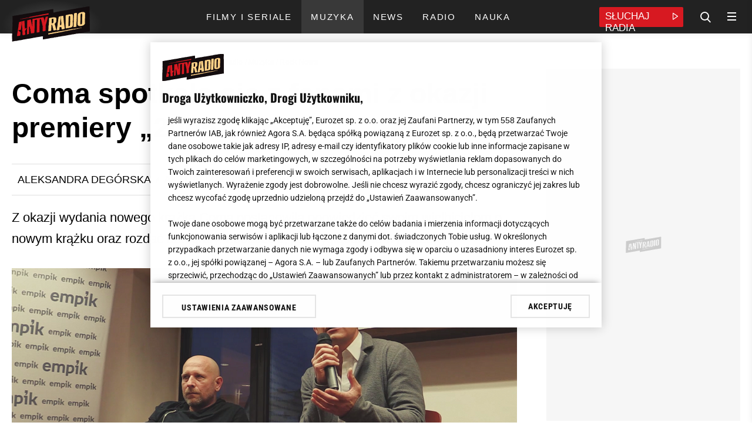

--- FILE ---
content_type: text/html; charset=utf-8
request_url: https://www.antyradio.pl/muzyka/Rock-News/Coma-spotkala-sie-z-fanami-z-okazji-premiery-2005-YU55-11169
body_size: 28823
content:
                                                                    

	
<!DOCTYPE html>
<html lang="pl" prefix="og: https://ogp.me/ns/# fb: https://www.facebook.com/2008/fbml">    
<head>
    <meta charset="utf-8">
<!-- esi:include src="http://www.antyradio.pl/esi/block/adv/onetrust"-->

    <meta name="ot-autoblock" content='enabled'>
    <script type="text/javascript" src="https://cdn.cookielaw.org/consent/835a7acf-e764-4fd1-95a1-4065aa5d0d1a/OtAutoBlock.js"></script><link rel="dns-prefetch" href="https://cdn.cookielaw.org" />

<script src="https://cdn.cookielaw.org/scripttemplates/otSDKStub.js"     type="text/javascript" charset="UTF-8" data-domain-script="835a7acf-e764-4fd1-95a1-4065aa5d0d1a"
    ></script>
<script rel="dns-prefetch" type="text/javascript" src="https://gfx.antyradio.pl/extension/adverts/design/standard/javascript/adverts/Onetrust/AutoBlock.js?t=1767613788" charset="utf-8" ></script>


    <script type="text/javascript">
        function OptanonWrapper() {}
    </script>
<!-- /esi -->            <script rel="dns-prefetch" type="text/javascript" src="https://gfx.antyradio.pl/design/antyradio/javascript/Consent.js?t=1715173923" charset="utf-8" ></script>

        <!-- esi:include src="http://www.antyradio.pl/esi/block/adv/initv2/87932/4"-->
																			
		

	


			<meta name="advert-data" content='"node":"87932","serwis":"antyradio","adult":"0","category":"article","subcategory":"rock_news","type":"article","sponsor":"0","sponsorowane_cat":"0","tags":"61 1273",'>	
	            
	<script src="https://securepubads.g.doubleclick.net/tag/js/gpt.js" async id="gpt"  class="optanon-category-C0001 cmplazyload" type="text/plain"></script>
	
	
	<script type="text/javascript">
	(()=>{function t(t){try{return JSON.parse(t)&&!!t}catch(o){return!1}}function o(){var t=document.querySelector('meta[name="advert-data"]').content;return","===t.substr(t.length-1)&&(t=t.slice(0,-1)),`{${t}}`}var e=o(),a=t(e)?JSON.parse(e):{},r=a.sponsor?a.sponsor.toString():"0",n=a.sponsorowane_cat,s=a.type?a.type.toString():"";window._zet_sponsorowane=r,window._zet_sponsorowane_category=n,window._zet_type=s;var g={adult:a.adult||"",category:a.category||"",subcategory:a.subcategory||"",node:a.node,serwis:a.serwis||"",sponsorowane:r,sponsorowane_cat:n,type:s||"",host:window.location.hostname,path:window.location.pathname,url:window.location.href};Object.keys(a).map(t=>{a[t].includes(";")&&(a[t]=a[t].split(";").map(t=>t.trim()))});var c={...a,...g};return window.googletag=window.googletag||{cmd:[]},window.googletag.cmd.push(function(){Object.keys(c).map(t=>{window.googletag.pubads().setTargeting(t,c[t])})}),!!c})();
	</script>
	
	 
	
	
	<script src="https://gfx.antyradio.pl/extension/adverts/design/standard/javascript/adverts/Yieldbird/Yieldbird-embed-v2.js?t=1768509869"  async="true" type="text/javascript" data-ot-ignore></script>
	
	<script>
	
	function waitForWindowVar(varName, timeout = 5000, interval = 100) {
  return new Promise((resolve, reject) => {
    const start = Date.now();
    const check = () => {
      if (window[varName] !== undefined) {
        resolve(window[varName]);
      } else if (Date.now() - start >= timeout) {
        reject(new Error(`Timeout waiting for window.${varName}`));
      } else {
        setTimeout(check, interval);
      }
    };
    check();
  });
}
	
	</script>
	
	
	
	
	
	
	
	<script>window.Quickwrap = window.Quickwrap || {}; window.Quickwrap.cmd = window.Quickwrap.cmd || [];</script>
	<script src='//cdn.qwtag.com/4fb8cbc4-f4dc-4bbf-8dfb-30591c8f45b2/qw.js' async  class="optanon-category-C0001 cmplazyload" type="text/plain"></script>    
	
	<script>
	document.querySelector('#gpt').onload = function() {
	window.dataLayer = window.dataLayer || [];
	window.dataLayer.push({
	'event': 'load_gpt',
	'domain': document.location.hostname,
	'value': Math.round(performance.now())
	});
	};
	</script>
	<!-- /esi -->    <!-- esi:include src="http://www.antyradio.pl/esi/block/head/meta-data-general/87932/4?offset="-->
	<meta name="robots" content="index, follow, max-image-preview:large" /><meta name="google-site-verification" content="5iCx0QL675Mk2pCqIQBTmGeLLvL5p8H161cMlKwimDE" />
<meta name="viewport" content="width=device-width, initial-scale=1, user-scalable=yes">
<meta name="copyright" content="Eurozet Sp. z o.o." />
<meta name="MSSmartTagsPreventParsing" content="TRUE" />
<meta property="fb:app_id" content="439511090156719"/>
	<meta name="news_keywords" content="Coma,Anty TV">
	<meta name="keywords" content="Coma,Anty TV"><link rel="apple-touch-icon" sizes="180x180" href="https://gfx.antyradio.pl/design/antyradio/src/images/favicon/favicon_180x180.png">
<link rel="icon" type="image/png" sizes="48x48" href="https://gfx.antyradio.pl/design/antyradio/src/images/favicon/favicon_48x48.png">
<link rel="icon" type="image/png" sizes="32x32" href="https://gfx.antyradio.pl/design/antyradio/src/images/favicon/favicon_32x32.png">
<link rel="icon" type="image/png" sizes="16x16" href="https://gfx.antyradio.pl/design/antyradio/src/images/favicon/favicon_16x16.png">
<link rel="manifest" href="https://gfx.antyradio.pl/design/antyradio/src/images/favicon/site.webmanifest">
<link rel="mask-icon" href="https://gfx.antyradio.pl/design/antyradio/src/images/favicon/favicon.png" color="#5bbad5">
<meta name="msapplication-TileColor" content="#d6002e">
<meta name="msapplication-TileImage" content="https://gfx.antyradio.pl/design/antyradio/src/images/favicon/favicon.png">
<meta name="theme-color" content="#ffffff"><!-- /esi -->
<!-- esi:include src="http://www.antyradio.pl/esi/block/seo/meta-data/87932/4?programy="-->
	<title>Coma w dniu premiery 2005 YU55 spotkała się z fanami - Antyradio</title>
<meta name="description" content="Coma wydała 7 października 2016 album 2005 YU55. Z tej okazji muzycy Comy spotkali się z fanami w warszawskim Empiku. Zobacz, jak wyglądało to wydarzenie." /><!-- /esi -->
<!-- esi:include src="http://www.antyradio.pl/esi/block/head/canonical/87932/4"-->
<link rel="canonical" href="https://www.antyradio.pl/muzyka/Rock-News/Coma-spotkala-sie-z-fanami-z-okazji-premiery-2005-YU55-11169"><!-- /esi -->
<!-- esi:include src="http://www.antyradio.pl/esi/block/social/facebook/87932/4?programy="-->
	<meta property="og:title" content="Coma w dniu premiery 2005 YU55 spotkała się z fanami"/>	<meta property="og:type" content="article"/>	<meta property="og:url" content="https://www.antyradio.pl/muzyka/Rock-News/Coma-spotkala-sie-z-fanami-z-okazji-premiery-2005-YU55-11169"/>	<meta property="og:image" content="https://gfx.antyradio.pl/var/antyradio/storage/images/muzyka/anty-tv/coma-spotkala-sie-z-fanami-z-okazji-premiery-2005-yu55-11169/763244-1-pol-PL/Coma-spotkala-sie-z-fanami-z-okazji-premiery-2005-YU55_article.png"/>	<meta property="og:image:height" content="540"/>	<meta property="og:image:width" content="1240"/>	<meta property="og:image:type" content="image/png"/>	<meta property="og:site_name" content="antyradio.pl"/>	<meta property="og:description" content="Z okazji wydania nowego krążka Coma postanowiła opowiedzieć swoim wielbicielom o nowym krążku oraz rozdać autografy. Zobaczcie, jak wyglądało to wydarzenie."/>	<meta property="article:published_time" content="1476093885"/>
	<meta property="article:updated_time" content="1476180206"/>
	<meta property="og:locale" content="pl_PL" /><!-- /esi -->    <!-- esi:include src="http://www.antyradio.pl/esi/block/head/ld-json/87932/4"-->
	
	<script type="application/ld+json">
	{
	"@context": "https://schema.org",
	"@type": "Organization",
	"url": "https://www.antyradio.pl",
	"logo": "https://gfx.antyradio.pl/design/antyradio/src/images/logo.jpg",
	"sameAs" : [ "https://www.facebook.com/antyradio/","https://twitter.com/antyradiopl"]
	}
	</script>
	        	                	
	
	        
        
	
	<script type="application/ld+json">
	{
	"@context": "https://schema.org/",
	"@type": "NewsArticle",
	"name": "Coma spotkała się z fanami z okazji premiery „2005 YU55”",
	"headline": "Coma w dniu premiery 2005 YU55 spotkała się z fanami",
	"articleSection": "Rock News",
	"mainEntityOfPage":{
	"@type":"WebPage",
	"@id":""
	},
	
	
	
	"image": {
	"@type": "ImageObject",
	"url": "https://gfx.antyradio.pl/var/antyradio/storage/images/muzyka/anty-tv/coma-spotkala-sie-z-fanami-z-okazji-premiery-2005-yu55-11169/763244-1-pol-PL/Coma-spotkala-sie-z-fanami-z-okazji-premiery-2005-YU55_article.png",
	"height": 540,
	"width": 1240	
	},	
	"author": [
	
	
	{
	"@type": "Organization",
	"name": "Aleksandra Degórska"	
	}
	
	
	],
	"contributor": {
	"@type": "Organization",
	"name": "Eurozet"
	},
	"publisher": {
	"@type": "Organization",
	"name": "Eurozet Sp. z o.o.",
	"logo": {
	"@type": "ImageObject",
	"url": "https://gfx.antyradio.pl/design/antyradio/src/images/logo.jpg"
	}
	},
	"datePublished": "2016-10-10T12:04:45+0200",
	"dateModified": "2016-10-11T12:03:26+0200",
	"description": "Coma wydała 7 października 2016 album 2005 YU55. Z tej okazji muzycy Comy spotkali się z fanami w warszawskim Empiku. Zobacz, jak wyglądało to wydarzenie.",
	"articleBody": "Formacja kazała czekać fanom 5 lat na nowe studyjne wydawnictwo. Jeszcze w lipcu 2016 roku w wywiadzie dla Antyradio.pl Coma zdradziła, że płyta będzie jednym wielkim eksperymentem i dotrzymała słowa.Zapowiadając nowy krążek zatytułowany „2005 YU55” zespół zdradził, że jest to concept album opowiadający nietypową historię Adama Polaka, który spotyka się z tytułową planetoidą. To dziwne wydarzenie stało się powodem refleksji dotyczących własnego życia. Na pierwszy singiel wybrano utwór „Lipiec”. Premiera płyty odbyła się 7 października 2016 roku i z tej okazji zorganizowano spotkanie zespołu w warszawskim Empiku na Nowym Świecie. Ambitny wydźwięk płyty nie zniechęcił jednak fanów, którzy przyszli zdobyć autografy od muzyków. Choć wiele z tych osób słyszało tylko singiel zapowiadający album, to postanowiło w ciemno kupić „2005 YU55”.Tuż po godzinie 19 w Empiku pojawili się Piotr Rogucki, Adam Marszałkowski oraz Rafał Matuszczak. Muzycy żartowali, że część zespołu pomyliła sklepy i rzeczywiście gitarzyści pojawili się dopiero po chwili.Artyści chętnie odpowiadali na pytania chociażby dotyczące tego, czy nowy album jest ich najbardziej ambitnym krążkiem. Wokalista Comy stwierdził, że ciężko to jednoznacznie określić, choć zespół chciał rzeczywiście stworzyć coś wyjątkowego:Była to dla nas bardzo rzetelna, długotrwała, dobrze zaplanowana praca nad czymś co chcieliśmy, żeby miało bardzo szeroki zakres, pełen wymiar artystyczny, na jaki było nas najbardziej stać w tym okresie. Dążyliśmy do tego, by krążek był zwieńczeniem naszej długiej działalności, a jednocześnie rodzajem nowego otwarcia jeżeli chodzi o estetykę zespołu. Pod tym względem była to dla nas ważna praca.Zobaczcie relację Antyradio.pl dotyczącą spotkania Comy z fanami w Warszawie:Jak się okazuje zespół ma oddanych fanów, którzy nie boją się eksperymentów kapeli. Większość z nich już zapowiedziała, że wybierze się na występ w ramach trasy koncertowej, podczas której oczywiście nie zabraknie nowych kawałków formacji.Gdzie zagra zespół?21 października 2016 - Sopot, Scena23 października 2016 -  Wrocław, Zaklęte Rewiry27 października 2016 - Kraków, Klub Kwadrat28 października 2016 - Kielce, Grand Hotel Music Club29 października 2016 - Tychy, Undeground Pub5 listopada 2016 - Warszawa, Klub Stodoła11 listopada 2016 - Katowice, Megaclub12 listopada 2016 - Rzeszów, Life House13 listopada 2016 - Lubilin, Shine18 listopada 2016 - Szczecin, Słowianin26 listopada 2016 - Toruń, Od Nowa2 grudnia 2016 - Białystok, Gwint3 grudnia 2016 - Olsztyn, Centrum Edukacji i Inicjatyw Kulturalnych4 grudnia 2016 - Gdańsk, Parlament8 grudnia 2016 - Poznań, Międzynarodowe Targi Poznańskie Hala 29 grudnia 2016 - Zielona Góra, Piwnica Artystyczna Kawon10 grudnia 2016 - Zabrze, Wiatrak11 grudnia 2016 - Łódź, Klub WytwórniaSłuchaliście już nowej płyty Comy?"
	}
	</script>
	
	
	<script type="application/ld+json">
	
	{ "@context": "https://schema.org",
	"@type": "BreadcrumbList",
	"itemListElement": [{"@type": "ListItem","position": 1,"item":{"@id": "https://www.antyradio.pl", "name": "Antyradio"}},{"@type": "ListItem","position": 2,"item":{"@id": "", "name": "Muzyka"}},{"@type": "ListItem","position": 3,"item":{"@id": "", "name": "Rock News"}},{"@type": "ListItem","position": 4,"item":{"@id": "", "name": "Coma spotkała się z fanami z okazji premiery „2005 YU55”"}}]}
	
	</script>        
    <!-- /esi -->            <!-- esi:include src="http://www.antyradio.pl/esi/block/performance/preconnect/87932/4"-->
	<link rel="dns-prefetch" href="//securepubads.g.doubleclick.net">
	<link rel="dns-prefetch" href="//pagead2.googlesyndication.com">
	<link rel="dns-prefetch" href="//fastlane.rubiconproject.com">
	<link rel="dns-prefetch" href="//eus.rubiconproject.com">
	<link rel="dns-prefetch" href="//ib.adnxs.com">
	<link rel="dns-prefetch" href="//ap.lijit.com">
	<link rel="dns-prefetch" href="//prg.smartadserver.com">
	<link rel="dns-prefetch" href="//prebid-eu.creativecdn.com">
	<link rel="dns-prefetch" href="https://prg.smartadserver.com">
	<link rel="dns-prefetch" href="https://ls.hit.gemius.pl">
	<link rel="dns-prefetch" href="https://ap.lijit.com">
	<link rel="dns-prefetch" href="https://secure.adnxs.com">
	<link rel="dns-prefetch" href="https://static.criteo.net">
	<link rel="dns-prefetch" href="https://ib.adnxs.com">
	<link rel="dns-prefetch" href="https://cdn.jsdelivr.net">
	<link rel="dns-prefetch" href="https://securepubads.g.doubleclick.net">
	<link rel="dns-prefetch" href="https://tpc.googlesyndication.com">
	<link rel="dns-prefetch" href="https://pagead2.googlesyndication.com">
	<link rel="dns-prefetch" href="https://www.googletagservices.com">
	<link rel="dns-prefetch" href="https://www.googletagmanager.com">
	<link rel="dns-prefetch" href="https://converti.se">
	<link rel="dns-prefetch" href="https://www.google-analytics.com">
	<link rel="dns-prefetch" href="https://pro.hit.gemius.pl">
	<link rel="preload" href="https://prg.smartadserver.com">
	<link rel="preload" href="https://ls.hit.gemius.pl">
	<link rel="preload" href="https://ap.lijit.com">
	<link rel="preload" href="https://secure.adnxs.com">
	<link rel="preload" href="https://static.criteo.net">
	<link rel="preload" href="https://ib.adnxs.com">
	<link rel="preload" href="https://cdn.jsdelivr.net">
	<link rel="preload" href="https://securepubads.g.doubleclick.net">
	<link rel="preload" href="https://tpc.googlesyndication.com">
	<link rel="preload" href="https://pagead2.googlesyndication.com">
	<link rel="preload" href="https://www.googletagservices.com">
	<link rel="preload" href="https://www.googletagmanager.com">
	<link rel="preload" href="https://converti.se">
	<link rel="preload" href="https://www.google-analytics.com">
	<link rel="preload" href="https://pro.hit.gemius.pl"><!-- /esi -->
    <!-- esi:include src="http://www.antyradio.pl/esi/block/assets/page_head_assets/87932/4"-->

    
        <script type="text/javascript">
            window.addEventListener('OneTrustGroupsUpdated', event => {
                if (OnetrustActiveGroups.includes('C0003')) {
                    const fontLinks = [
                        "https://fonts.googleapis.com/css?family=Roboto:300,400,500,700,900&display=swap&subset=latin-ext",
                        "https://use.typekit.net/oyl3tix.css"
                    ];
                    fontLinks.forEach(href => {
                        const link = document.createElement('link');
                        link.href = href;
                        link.rel = "stylesheet";
                        document.head.appendChild(link);
                    });
                }
            });
        </script>
    	<link rel="stylesheet preload" type="text/css" href="https://gfx.antyradio.pl/design/antyradio/stylesheets/reset.css?t=1678964990" />
	<link rel="stylesheet preload" type="text/css" href="https://gfx.antyradio.pl/design/antyradio/stylesheets/desktop/general.css?t=1729062680" />
	<link rel="stylesheet preload" type="text/css" href="https://gfx.antyradio.pl/design/antyradio/stylesheets/desktop/block.css?t=1700642107" />
	<link rel="stylesheet preload" type="text/css" href="https://gfx.antyradio.pl/design/antyradio/stylesheets/desktop/esi.css?t=1732099483" />
	<link rel="stylesheet preload" type="text/css" href="https://gfx.antyradio.pl/design/antyradio/stylesheets/desktop/list-element.css?t=1700642107" />
	<link rel="stylesheet preload" type="text/css" href="https://gfx.antyradio.pl/design/antyradio/stylesheets/desktop/doprzeniesienia.css?t=1700642107" />
	<link rel="stylesheet preload" type="text/css" href="https://gfx.antyradio.pl/design/antyradio/stylesheets/desktop/parts.css?t=1700642107" />
	<link rel="stylesheet preload" type="text/css" href="https://gfx.antyradio.pl/extension/adverts/design/standard/stylesheets/adverts/adverts.css?t=1764250028" />
	<link rel="stylesheet preload" type="text/css" href="https://gfx.antyradio.pl/extension/voicer/design/standard/stylesheets/voicer-style.css?t=1678964995" />
	<link rel="stylesheet preload" type="text/css" href="https://gfx.antyradio.pl/extension/poll/design/standard/stylesheets/app.css?t=1700644970" />
	<link rel="stylesheet preload" type="text/css" href="https://gfx.antyradio.pl/extension/embeds2/design/standard/stylesheets/embed-extension.css?t=1741177902" />
	<link rel="stylesheet preload" type="text/css" href="https://gfx.antyradio.pl/design/antyradio/stylesheets/desktop/full/article.css?t=1722504905" />
	<link rel="stylesheet preload" type="text/css" href="https://gfx.antyradio.pl/design/antyradio/stylesheets/desktop/embed.css?t=1740646479" />
	<link rel="stylesheet preload" type="text/css" href="https://gfx.antyradio.pl/extension/text-to-speach/design/standard/stylesheets/player-text-to-speech.css?t=1763983946" />
	<link rel="stylesheet preload" type="text/css" href="https://gfx.antyradio.pl/design/antyradio/stylesheets/mobile/general.css?t=1729062680" media="screen and (max-width:767px)" />
	<link rel="stylesheet preload" type="text/css" href="https://gfx.antyradio.pl/design/antyradio/stylesheets/mobile/block.css?t=1707488943" media="screen and (max-width:767px)" />
	<link rel="stylesheet preload" type="text/css" href="https://gfx.antyradio.pl/design/antyradio/stylesheets/mobile/esi.css?t=1716286324" media="screen and (max-width:767px)" />
	<link rel="stylesheet preload" type="text/css" href="https://gfx.antyradio.pl/design/antyradio/stylesheets/mobile/list-element.css?t=1700642107" media="screen and (max-width:767px)" />
	<link rel="stylesheet preload" type="text/css" href="https://gfx.antyradio.pl/design/antyradio/stylesheets/mobile/doprzeniesienia.css?t=1678964990" media="screen and (max-width:767px)" />
	<link rel="stylesheet preload" type="text/css" href="https://gfx.antyradio.pl/design/antyradio/stylesheets/mobile/parts.css?t=1678964990" media="screen and (max-width:767px)" />
	<link rel="stylesheet preload" type="text/css" href="https://gfx.antyradio.pl/design/antyradio/stylesheets/mobile/full/article.css?t=1711545661" media="screen and (max-width:767px)" />
	<link rel="stylesheet preload" type="text/css" href="https://gfx.antyradio.pl/design/antyradio/stylesheets/mobile/embed.css?t=1740649050" media="screen and (max-width:767px)" />
		<script rel="dns-prefetch" type="text/javascript" src="https://gfx.antyradio.pl/extension/bigdata-articles/design/standard/javascript/big-data.js?t=1752665780" charset="utf-8" ></script><!-- /esi -->
                <!-- esi:include src="http://www.antyradio.pl/esi/block/stats/marfeel"-->
    <script>
        
            function runMarfeel() {
                function e(e){var t=!(arguments.length>1&&void 0!==arguments[1])||arguments[1],c=document.createElement("script");c.src=e,t?c.type="module":(c.async=!0,c.type="text/javascript",c.setAttribute("nomodule",""));var n=document.getElementsByTagName("script")[0];n.parentNode.insertBefore(c,n)}function t(t,c,n){var a,o,r;null!==(a=t.marfeel)&&void 0!==a||(t.marfeel={}),null!==(o=(r=t.marfeel).cmd)&&void 0!==o||(r.cmd=[]),t.marfeel.config=n,t.marfeel.config.accountId=c;var i="https://sdk.mrf.io/statics";e("".concat(i,"/marfeel-sdk.js?id=").concat(c),!0),e("".concat(i,"/marfeel-sdk.es5.js?id=").concat(c),!1)}!function(e,c){var n=arguments.length>2&&void 0!==arguments[2]?arguments[2]:{};t(e,c,n)}(window,1407,{} /*config*/)
            }

            if (window.otAutoblockRun) {
                window.otAutoblockRun(runMarfeel)
            } else {
                runMarfeel()
            }
        
    </script><!-- /esi -->
        
    <!-- esi:include src="http://www.antyradio.pl/esi/block/stats/bluewhale/87932/4"-->

    <script>
        function readCookie(name) {
            var result = document.cookie.match('(^|;)\\s*' + name + '\\s*=\\s*([^;]+)');
            return result ? result.pop() : '';
        }
        var rodoConsents = readCookie('rodoConsents')
        if (rodoConsents) {
            try {
                window.site_details = JSON.parse(rodoConsents)
            } catch (error) {
                window.site_details = {
                    tcf_e: error,
                }
            }
        } else {
            window.site_details = {
                tcf_r: false
            }
        }
    </script>

<script defer src="//squid.gazeta.pl/bdtrck/getScript/bluewhale?src=1&sec=1"></script>
                                
                                                                                                                
    
            
            <script>
                window.DataOcean = window.DataOcean || {}
                window.DataOcean.userEventCache = window.DataOcean.userEventCache || []
                var sendDataOceanEvent = function(eventId, attributes) {
                var dataOceanEvent = {
                    e: eventId,
                    a: attributes
                }
                window.DataOcean.userEventCache.push(dataOceanEvent)
                }

                sendDataOceanEvent(520,{
                articleTags: "Coma,Anty TV",
                articleId: "87932",
                serviceName: "www.antyradio.pl",
                pageType: "article"
                })
            </script>
        
    <!-- /esi -->
    <!-- esi:include src="http://www.antyradio.pl/esi/block/adv/consentbox-mitygator"-->
<script type="text/javascript" src="https://static.tokfm.pl/prodstatic360/ez/cmp.js?t=1768828603" data-ot-ignore></script><!-- /esi -->
    <meta property="mrf:tags" content="contentType:article" />
    <meta property="mrf:tags" content="category:muzyka" />
    <!-- esi:include src="http://www.antyradio.pl/esi/block/stats/config"-->
    <meta name="stats-data" content='{"stats_GemiusAudience":{"node":{"2":"0tfrEm_gbNbGfaLNS6ifCYZRHZIdxUd_DxjI4UWYlej.E7"},"rest":"zD3ldriYESn7dCQEPqcQ.pR8fZt6JAev9L_SJusglUj.z7"},"stats_GoogleTagManager":{"code":["GTM-WNPFRW"],"amp":["GTM-KFPBK8T"]},"marfeel":{"accountId":"1407"},"stats_GemiusHeatMap":{"code":"zUBAgq9yj9rw60fm_hgCyeUC3y6pvYby.RreI1Qy72..E7"}}'><!-- /esi -->
</head>
<body data-node="87932" data-section="1"
    class="background-white site-mode- node-87932 class-article 87932  nosidemenu extrainfo section_id_1 subtree_level_0_node_id_2 subtree_level_1_node_id_64024 subtree_level_2_node_id_13599 subtree_level_3_node_id_87932 "
    data-type="article" id="antyradio" data-page-id="antyradio"
    data-sponsor="0" data-sponsor-category="0" data-adult="0"
    data-core="" data-path="2-64024-13599-87932" data-special="0"
    data-evergreen="0" data-category="muzyka"
    data-subcategory="rock_news">
    <!-- esi:include src="http://www.antyradio.pl/esi/block/stats/noscript"-->
<noscript></noscript><!-- /esi -->
    <!-- esi:include src="http://www.antyradio.pl/esi/block/datalayer/datalayer/87932/4"-->
                                                                                                                                            <div id="data-layer"
     data-article-author="AleDeg"
     data-article-date="2016-10-10"
     data-article-hour="12:04"
     data-article-modified="2016-10-11"
     data-evergreen="0"
     data-class="article"
              data-article-category="Antyradio"
              data-article-sub-category1="Muzyka"
              data-article-sub-category2="Rock News"
          ></div>
<!-- /esi -->
    
            <!-- esi:include src="http://www.antyradio.pl/esi/block/adv/adv/4/4?slot=toplayer&height=0"-->


    
                                    
                    
    
    
    

    
                
                                                                                                                                                                                                                                                                            


            
            

                            <div class="advert-container div-gpt-ad-toplayer device--all  toplayer ">
                                        <div class="advert dfp  "
                        data-slot="div-gpt-ad-toplayer"  data-device="all"  
                        data-counter="false"></div>
                            <script>
        
            window.waitForWindowVar('YieldbirdEmbedInit').then((variable) => {
                function advRun() {
                    var slot = document.querySelector('.advert:not(.parse)[data-slot="div-gpt-ad-toplayer"]')
                        variable.addSlot(slot)
                }
                if (window.otAutoblockRun) {window.otAutoblockRun(advRun, {group:'C0001'})} else {advRun()}
            })
        
    </script>                                            </div>                                            <!-- /esi -->
                
<!-- esi:include src="http://www.antyradio.pl/esi/block/adv/adv-premiumboard/ros"-->
    

<!-- /esi -->    
                    <!-- esi:include src="http://www.antyradio.pl/esi/block/adv/adv-topscroll"-->
<!-- /esi -->
                <!-- esi:include src="http://www.antyradio.pl/esi/block/adv/adv/4/4?slot=interstitial_inhouse&height=0&counter=0"-->


    
                                    
                    
    
    
    

    
                
                                                                                                                                                                                                                                                                                                


            
            

                            <div class="advert-container div-gpt-ad-interstitial_inhouse device--all  interstitial_inhouse ">
                                        <div class="advert dfp  "
                        data-slot="div-gpt-ad-interstitial_inhouse"  data-device="all"  
                        data-counter="false"></div>
                            <script>
        
            window.waitForWindowVar('YieldbirdEmbedInit').then((variable) => {
                function advRun() {
                    var slot = document.querySelector('.advert:not(.parse)[data-slot="div-gpt-ad-interstitial_inhouse"]')
                        variable.addSlot(slot)
                }
                if (window.otAutoblockRun) {window.otAutoblockRun(advRun, {group:'C0001'})} else {advRun()}
            })
        
    </script>                                            </div>                                            <!-- /esi -->
        
                        <!-- esi:include src="http://www.antyradio.pl/esi/block/layout/header-v2"-->
            <header id="header__main" class="header__main position__sticky">
    <div class="header__main__content container">
        <div class="header__main__top flex-box flex-box__flow__row-wrap flex-box__align-items__center">
            <div class="header__main__top__left flex-box flex-box__flow__row-wrap flex-box__align-items__center">
                <a href="https://www.antyradio.pl" title="Antyradio" class="header__main__top__logo">
                    <img data-ot-ignore src="https://gfx.antyradio.pl/design/antyradio/src/images/logo.svg" alt="Logo Antyradio" width="133" height="60"/>
                </a>
                            </div>
							<div class="header__main__bottom animated flex-box flex-box__flow__row-wrap flex-box__justify-content__center">
											<ul class="nav__main overflow__hidden">
															        <li class="nav__item nav__main__item flex-box flex-box__align-items__center primary__color--hover counter- item__2486" data-deep="1"  >
    <a href="https://www.antyradio.pl/filmy-i-seriale" title="Filmy i seriale" target="_self"  class="flex-box flex-box__align-items__center ">
        <span class="nav__item__label">Filmy i seriale</span>
            </a>
    </li>															        <li class="nav__item nav__main__item flex-box flex-box__align-items__center primary__color--hover counter- item__2706" data-deep="1"  >
    <a href="https://www.antyradio.pl/muzyka" title="Muzyka" target="_self"  class="flex-box flex-box__align-items__center ">
        <span class="nav__item__label">Muzyka</span>
            </a>
    </li>															        <li class="nav__item nav__main__item flex-box flex-box__align-items__center primary__color--hover counter- item__2709" data-deep="1"  >
    <a href="https://www.antyradio.pl/news" title="News" target="_self"  class="flex-box flex-box__align-items__center ">
        <span class="nav__item__label">News</span>
            </a>
    </li>															        <li class="nav__item nav__main__item flex-box flex-box__align-items__center primary__color--hover counter- item__2715" data-deep="1"  >
    <a href="https://www.antyradio.pl/radio" title="Radio" target="_self"  class="flex-box flex-box__align-items__center ">
        <span class="nav__item__label">Radio</span>
            </a>
    </li>															        <li class="nav__item nav__main__item flex-box flex-box__align-items__center primary__color--hover counter- item__13277" data-deep="1"  >
    <a href="https://www.antyradio.pl/nauka" title="Nauka" target="_self"  class="flex-box flex-box__align-items__center ">
        <span class="nav__item__label">Nauka</span>
            </a>
    </li>													</ul>
									</div>
				<div class="header__main__top__right flex-box flex-box__flow__row-wrap flex-box__align-items__center">
					<div class="header__main__player primary__background-color">
						<a href="https://player.antyradio.pl" target="_blank" rel="noopener" title="Słuchaj Antyradio Online" class="header__main__player__link flex-box flex-box__flow__row-wrap">
							<span class="header__main__player__text">Słuchaj Radia</span>
							<span class="header__main__player__icon icon-play_icon"></span>                        
						</a>
					</div>
					<i class="icon-search header__search__open"></i>

					<div class="nav__mobile__button">
						<span class="primary__background-color"></span>
						<span class="primary__background-color"></span>
						<span class="primary__background-color"></span>
					</div>
				</div> 
			        </div>
    </div>
</header>	<div id="hamburger__wrapper" class="nav__mobile simple-bar" data-simplebar-auto-hide="false" data-simplebar-id="nav__mobile__main">
		<div class="loader loader-js-content" style="height:44px">
    <div class="square" ></div>
    <div class="square"></div>
    <div class="square last"></div>
    <div class="square clear"></div>
    <div class="square"></div>
    <div class="square last"></div>
    <div class="square clear"></div>
    <div class="square "></div>
    <div class="square last"></div>
</div>	</div><!-- /esi -->
                <!-- esi:include src="http://www.antyradio.pl/esi/block/nav/mobile"-->

<div class="nav__mobile">
    <div class="nav__mobile__header nav__mobile__section flex-box flex-box__flow__row-wrap flex-box__align-items__center flex-box__justify-content__space-between">
        <a href="https://www.antyradio.pl" title="Antyradio" class="nav__mobile__logo">
            <img data-ot-ignore src="https://gfx.antyradio.pl/design/antyradio/src/images/logo.svg" alt="Antyradio" height="35"/>
        </a>
        <span class="nav__mobile__close icon-icn_x-close2" title="Zamknij nawigację serwisu"></span>
    </div>
    <div class="nav__mobile__content simple-bar">
        <div class="nav__mobile__nav nav__mobile__section">
            <ul class="nav__mobile__list">
                <li class="nav__mobile__list__item flex-box flex-box__align-items__center flex-box__flow__row-wrap" data-deep="1">
                    <a href="https://www.antyradio.pl" title="Antyradio" target="_self" class="flex-box flex-box__align-items__center flex-box__justify-content__space-between">
                        Antyradio radio
                    </a>
                </li>
            </ul>
        </div>
    </div>
</div><!-- /esi -->
                    
        		
        			<main class="container container-v2">
					
<div class="full-content__new">
	<article class="article__full full__article full-content article__full__content">
					<section class="bg--white full-width-depends-on-screening">
				<div class="full-width-depends-on-screening__container content-part__top">
					

<section class="content-part__top__left full-content__column--left">
	<header class="content-part__top__header">
					<!-- esi:include src="http://www.antyradio.pl/esi/block/seo/breadcrumbs/87932/4"-->
                                                        
<div class="esi breadcrumbs " >
    <ul class="flex-box flex-box-flex-flow__row_wrap flex-box-align-items__center">
        <li>
            <a href="https://www.antyradio.pl" title="Antyradio">Antyradio</a>
        </li>
                                                                <li class='separator'>/</li>
                    <li>
                        <a href="/muzyka" title="Muzyka">
Muzyka</a>
                    </li>
                                                                <li class='separator'>/</li>
                    <li>
                        <a href="/muzyka/Rock-News" title="Rock News">
Rock News</a>
                    </li>
                                                            </ul>
</div><!-- /esi -->
				<h1 class="main__header--title article__header">Coma spotkała się z fanami z okazji premiery „2005 YU55”</h1>			<div class="article__full__header flex-box flex-box__flow__row-wrap">
				
<div class="info-header flex-box flex-box__flow__row-wrap">
    		        <div class="info-header__author">
			                            					Aleksandra Degórska
					                                    </div>
        <i class="info-header__icon icon-wimek_icon"></i>
        <div class="show__desktop info-header__date  flex-box flex-box__flow__row-wrap">
        <div class="info-header__date--published flex-box__flow__row-wrap" data-date="10.10.2016 12:04">
											<span class="info-header__date--modified--published__date">AKTUALIZACJA 11.10.2016</span>
																		<span class="info-header__date--published__date">10.10.2016</span>
				            			<span class="info-header__date--published__time">12:04</span>        </div>
    </div>
	<div class="show__mobile info-header__date  flex-box flex-box__flow__row-wrap">
        <div class="info-header__date--published flex-box__flow__row-wrap" data-date="10.10.2016 12:04">
						<span class="info-header__date--modified--published__date">AKTUALIZACJA 11.10.2016</span>
							<span class="info-header__date--published__date">10.10.2016</span>
			<span class="info-header__date--published__time">12:04</span>        </div>
    </div>
</div>				
<div class="social-share flex-box flex-box__flow__row-wrap">
    <ul class="social-share__list">
                    <li class="social-share__list__item social-share__list__facebook social__facebook--color social__facebook--border share__facebook">
                <a href="#" title="Podziel się" rel="noopener"  class="share__facebook flex-box flex-box__flow__row-wrap flex-box__align-items__center flex-box__justify-content__center" data-href="https://www.antyradio.pl/muzyka/Rock-News/Coma-spotkala-sie-z-fanami-z-okazji-premiery-2005-YU55-11169" data-title="Coma spotkała się z fanami z okazji premiery „2005 YU55”">
                    <span class="icon-facebook"></span>
                </a>
            </li>
                    <li class="social-share__list__item social-share__list__messenger social__messenger--color social__messenger--border share__messenger">
                <a href="#" title="Wyślij" rel="noopener"  class="share__messenger flex-box flex-box__flow__row-wrap flex-box__align-items__center flex-box__justify-content__center" data-href="https://www.antyradio.pl/muzyka/Rock-News/Coma-spotkala-sie-z-fanami-z-okazji-premiery-2005-YU55-11169" data-title="Coma spotkała się z fanami z okazji premiery „2005 YU55”">
                    <span class="icon-messenger"></span>
                </a>
            </li>
                    <li class="social-share__list__item social-share__list__x social__x--color social__x--border share__x">
                <a href="#" title="Tweetnij" rel="noopener"  class="share__x flex-box flex-box__flow__row-wrap flex-box__align-items__center flex-box__justify-content__center" data-href="https://www.antyradio.pl/muzyka/Rock-News/Coma-spotkala-sie-z-fanami-z-okazji-premiery-2005-YU55-11169" data-title="Coma spotkała się z fanami z okazji premiery „2005 YU55”">
                    <span class="icon-x"></span>
                </a>
            </li>
                            <li class="social-share__list__item social-share__list__googlenews social__googlenews--color social__googlenews--border share__googlenews">
                <a target="_blank" href="https://news.google.com/publications/CAAqBwgKMN7jmQswiO6xAw?hl=pl&gl=PL&ceid=PL%3Apl" title="Google news" rel="noopener"  class="flex-box flex-box__flow__row-wrap flex-box__align-items__center flex-box__justify-content__center">
                        <img data-ot-ignore src="https://gfx.antyradio.pl/design/antyradio/src/images/icon-google-news.svg" alt="Logo google News" />
                </a>
            </li>
                
    </ul>
</div>			</div>
							<section class="content-part__top__lead article__full__lead font--primary">
					        
                                                                                                                    <p>Z okazji wydania nowego krążka Coma postanowiła opowiedzieć swoim wielbicielom o nowym krążku oraz rozdać autografy. Zobaczcie, jak wyglądało to wydarzenie.</p>
    				</section>
						                <!-- esi:include src="http://www.antyradio.pl/esi/block/media/player-text-to-speech/87932/4"-->

<!-- /esi -->
            														<figure
		class="article__full__figure ">
								        




            
                                                                        
    
    <div class="image">
		<div			class="position__relative " 
			>
                                                                                                                                                                                                                                        
                                                                                                        <picture class="waiting" data-id='89464' data-webp="0">
                    <!--[if IE 9]><audio><![endif]-->
                                                                                                    <source  srcset="#" data-srcset="https://gfx.antyradio.pl/var/antyradio/storage/images/muzyka/anty-tv/coma-spotkala-sie-z-fanami-z-okazji-premiery-2005-yu55-11169/763244-1-pol-PL/Coma-spotkala-sie-z-fanami-z-okazji-premiery-2005-YU55_article-mobile-v2.png" media="(max-width: 767px)" data-width="360" data-height="202"/>
                                                                                    <source srcset="#" data-srcset="https://gfx.antyradio.pl/var/antyradio/storage/images/muzyka/anty-tv/coma-spotkala-sie-z-fanami-z-okazji-premiery-2005-yu55-11169/763244-1-pol-PL/Coma-spotkala-sie-z-fanami-z-okazji-premiery-2005-YU55_article-v2.png" data-width="860" data-height="484" />
                    <!--[if IE 9]></audio><![endif]-->
                    <img data-ot-ignore class="lazyload "  src="#" data-src="https://gfx.antyradio.pl/var/antyradio/storage/images/muzyka/anty-tv/coma-spotkala-sie-z-fanami-z-okazji-premiery-2005-yu55-11169/763244-1-pol-PL/Coma-spotkala-sie-z-fanami-z-okazji-premiery-2005-YU55_article-v2.png" data-width="860" data-height="484" width="860" height="484" alt="Coma spotkała się z fanami z okazji premiery „2005 YU55”" data-sizes="auto"   data-portal-copyright=" Antyradio.pl" fetchpriority="high"/>
                </picture>
                            			                        				<div class="image__info">
					<span class="image__source">
						Fot.  Antyradio.pl					</span>
				</div>
					</div>
					<span class="image__title">
				Coma spotkała się z fanami z okazji premiery „2005 YU55”
			</span>
			</div>					</figure>						</header>
</section>
<aside class="content-part__top__right full-content__column--right display--desktop advert-container-sticky">
	<!-- esi:include src="http://www.antyradio.pl/esi/block/adv/adv/87932/4?slot=halfpage&counter=1&device=desktop&position=1"-->


    
                                    
        
    
    
    

    
                
                                                                                                                                                                                                                                                                                                                                                                                                


                                        
                                        

                            <div class="advert-container div-gpt-ad-halfpage_advCounter_h600 device--desktop  halfpage__1 advert-container--sticky-inside">
                                        <div class="advert dfp position__1 "
                        data-slot="div-gpt-ad-halfpage_advCounter_h600"  data-device="desktop"  
                        data-counter="true"></div>
                            <script>
        
            window.waitForWindowVar('YieldbirdEmbedInit').then((variable) => {
                function advRun() {
                    var slot = document.querySelector('.advert:not(.parse)[data-slot="div-gpt-ad-halfpage_advCounter_h600"]')
                        variable.addSlot(slot)
                }
                if (window.otAutoblockRun) {window.otAutoblockRun(advRun, {group:'C0001'})} else {advRun()}
            })
        
    </script>                                            </div>                                            <!-- /esi -->
</aside>				</div>
			</section>
			<section class="padding--y--60">
				<!-- esi:include src="http://www.antyradio.pl/esi/block/adv/adv/87932/4?slot=billboard&counter=1&device=all"-->


    
                                    
        
    
    
    

    
                
                                                                                                                                                                                                                                                                                                                                                                            


                                        
                                        

                            <div class="advert-container div-gpt-ad-billboard_advCounter_h300 device--all  billboard advert-container--sticky-inside">
                                        <div class="advert dfp  "
                        data-slot="div-gpt-ad-billboard_advCounter_h300"  data-device="all"  
                        data-counter="true"></div>
                            <script>
        
            window.waitForWindowVar('YieldbirdEmbedInit').then((variable) => {
                function advRun() {
                    var slot = document.querySelector('.advert:not(.parse)[data-slot="div-gpt-ad-billboard_advCounter_h300"]')
                        variable.addSlot(slot)
                }
                if (window.otAutoblockRun) {window.otAutoblockRun(advRun, {group:'C0001'})} else {advRun()}
            })
        
    </script>                                            </div>                                            <!-- /esi -->
			</section>

			<section class="bg--white font--primary full-width-depends-on-screening">
				<div class="full-width-depends-on-screening__container full-content__main">
					<section class="full-content__main__left full-content__column--left column__left">
						<section class="full-content__main__body article__full__body">
							        
                                                                                                                                                                                                                                                                                                                                                                                                                                        <p>Formacja kazała czekać fanom 5 lat na nowe studyjne wydawnictwo. Jeszcze w lipcu 2016 roku w wywiadzie dla Antyradio.pl <a href="https://www.antyradio.pl/muzyka/Rock-News/Coma-Nowa-plyta-bedzie-eksperymentem-9731" target="_blank"   rel="dofollow noopener">Coma</a> zdradziła, że płyta będzie jednym wielkim eksperymentem i dotrzymała słowa.</p><p>Zapowiadając nowy krążek zatytułowany <a href="https://www.antyradio.pl/muzyka/Rock-News/Come-czeka-planetarna-katastrofa-na-nowej-plycie-10542" target="_blank"   rel="dofollow noopener">„2005 YU55”</a> zespół zdradził, że jest to concept album opowiadający nietypową historię Adama Polaka, który spotyka się z tytułową planetoidą. To dziwne wydarzenie stało się powodem refleksji dotyczących własnego życia. Na pierwszy singiel wybrano utwór <a href="https://www.antyradio.pl/muzyka/Rock-News/Coma-opublikowala-klip-do-singla-Lipiec-10901" target="_blank"   rel="dofollow noopener">„Lipiec”.</a>&nbsp;</p><p>Premiera płyty odbyła się <b>7 października 2016 roku</b> i z tej okazji zorganizowano spotkanie zespołu w warszawskim Empiku na Nowym Świecie. Ambitny wydźwięk płyty nie zniechęcił jednak fanów, którzy przyszli zdobyć autografy od muzyków. Choć wiele z tych osób słyszało tylko singiel zapowiadający album, to postanowiło w ciemno kupić <b>„2005 YU55”.</b></p><div id="onnetwork--html"></div><p>Tuż po godzinie 19 w Empiku pojawili się Piotr Rogucki, Adam Marszałkowski oraz Rafał Matuszczak. Muzycy żartowali, że część zespołu pomyliła sklepy i rzeczywiście gitarzyści pojawili się dopiero po chwili.</p><p>Artyści chętnie odpowiadali na pytania chociażby dotyczące tego, czy nowy album jest ich najbardziej ambitnym krążkiem. Wokalista Comy stwierdził, że ciężko to jednoznacznie określić, choć zespół chciał rzeczywiście stworzyć coś wyjątkowego:</p><blockquote class="blockquote type--1">
    Była to dla nas bardzo rzetelna, długotrwała, dobrze zaplanowana praca nad czymś co chcieliśmy, żeby miało bardzo szeroki zakres, pełen wymiar artystyczny, na jaki było nas najbardziej stać w tym okresie. Dążyliśmy do tego, by krążek był zwieńczeniem naszej długiej działalności, a jednocześnie rodzajem nowego otwarcia jeżeli chodzi o estetykę zespołu. Pod tym względem była to dla nas ważna praca.    
    </blockquote>
<p>Zobaczcie relację <b>Antyradio.pl</b> dotyczącą spotkania <b>Comy</b> z fanami w Warszawie:</p>    <!-- esi:include src="http://www.antyradio.pl/esi/block/embed/video/87933"-->


    
        

    
        

    
                    

    
                    

                     
    
                                                                            
            <div class="embed video clip_container  videoplayer-77626" data-id="77626">
        <div id="error" style="clear: left; background: #C10000; color: #fff; width: 100%;padding: 2px 0; text-align: center; margin: 2px 0 4px 0; display:none"></div>
        <div data-player-id-77626="player77626"></div>
        <div data-player-params-77626="params77626"
             data-source-ss="https://r.dcs.redcdn.pl/ss/o2/Eurozet/ingester/vod/RadioZet/77626/1/EUROZET_SMOOTH_HD/Manifest.ism/manifest"
             data-source-dash="https://r.dcs.redcdn.pl/dash/o2/Eurozet/ingester/vod/RadioZet/77626/1/EUROZET_SMOOTH_HD/Manifest.ism"
             data-source-hls="https://r.dcs.redcdn.pl/hls/o2/Eurozet/ingester/vod/RadioZet/77626/1/EUROZET_HLS/playlist.hls/playlist.m3u8"
             data-source-video=""
             data-class=".embed.video"
             data-storage-id="77626"
             data-category="muzyka"
             data-subcategory="Rock-News"
             data-video-type="vodcast"
             data-publish-date="2016-10-10"
             data-holder="player77626"
             data-splash="https://mediaweb.eurozet.pl/image/video/77/62/6"
             data-autoplay="false"
             data-advert="true"
             data-live="false"
             data-path="muzyka/anty_tv/coma_spotkala_sie_z_fanami_z_okazji_premiery_2005_yu55_11169/spotkanie_z_coma"
             ></div>
    </div><!-- /esi --><p>Jak się okazuje zespół ma oddanych fanów, którzy nie boją się eksperymentów kapeli. Większość z nich już zapowiedziała, że wybierze się na występ w ramach trasy koncertowej, podczas której oczywiście nie zabraknie nowych kawałków formacji.</p><p>Gdzie zagra zespół?</p>    <ul>
        
<li>21 października 2016 - Sopot, Scena</li>

<li>23 października 2016 -&nbsp; Wrocław, Zaklęte Rewiry</li>

<li>27 października 2016 - Kraków, Klub Kwadrat</li>

<li>28 października 2016 - Kielce, Grand Hotel Music Club</li>

<li>29 października 2016 - Tychy, Undeground Pub</li>

<li>5 listopada 2016 - Warszawa, Klub Stodoła</li>

<li>11 listopada 2016 - Katowice, Megaclub</li>

<li>12 listopada 2016 - Rzeszów, Life House</li>

<li>13 listopada 2016 - Lubilin, Shine</li>

<li>18 listopada 2016 - Szczecin, Słowianin</li>

<li>26 listopada 2016 - Toruń, Od Nowa</li>

<li>2 grudnia 2016 - Białystok, Gwint</li>

<li>3 grudnia 2016 - Olsztyn, Centrum Edukacji i Inicjatyw Kulturalnych</li>

<li>4 grudnia 2016 - Gdańsk, Parlament</li>

<li>8 grudnia 2016 - Poznań, Międzynarodowe Targi Poznańskie Hala 2</li>

<li>9 grudnia 2016 - Zielona Góra, Piwnica Artystyczna Kawon</li>

<li>10 grudnia 2016 - Zabrze, Wiatrak</li>

<li>11 grudnia 2016 - Łódź, Klub Wytwórnia</li>

        </ul><p>Słuchaliście już nowej płyty <b>Comy?</b></p>
    						</section>
						<section class="full-content__main__footer">
							<div class="position__relative actions-link actions-link__voicer-active">
    <div class="social-share">
		
        <ul class="social-share__list">
                            
                <li class="social-share__list__item social-share__list__facebook2 ">
                    <a href="#" data-title="Coma spotkała się z fanami z okazji premiery „2005 YU55”" data-href="https://www.antyradio.pl/muzyka/Rock-News/Coma-spotkala-sie-z-fanami-z-okazji-premiery-2005-YU55-11169" title="Udostępnij na facebook2" target="_blank" rel="noopener" class="share__facebook2 flex-box flex-box__flow__row-wrap flex-box__align-items__center flex-box__justify-content__center"><span class="icon-facebook2"></span><span class="show-on-fb">Podziel się</span></a>
                </li>
                            
                <li class="social-share__list__item social-share__list__messenger ">
                    <a href="#" data-title="Coma spotkała się z fanami z okazji premiery „2005 YU55”" data-href="https://www.antyradio.pl/muzyka/Rock-News/Coma-spotkala-sie-z-fanami-z-okazji-premiery-2005-YU55-11169" title="Udostępnij na messenger" target="_blank" rel="noopener" class="share__messenger flex-box flex-box__flow__row-wrap flex-box__align-items__center flex-box__justify-content__center"><span class="icon-messenger"></span><span class="show-on-fb"></span></a>
                </li>
                            
                <li class="social-share__list__item social-share__list__x ">
                    <a href="#" data-title="Coma spotkała się z fanami z okazji premiery „2005 YU55”" data-href="https://www.antyradio.pl/muzyka/Rock-News/Coma-spotkala-sie-z-fanami-z-okazji-premiery-2005-YU55-11169" title="Udostępnij na x" target="_blank" rel="noopener" class="share__x flex-box flex-box__flow__row-wrap flex-box__align-items__center flex-box__justify-content__center"><span class="icon-x"></span><span class="show-on-fb"></span></a>
                </li>
                        <li class="social-share__list__item social-share__list__googlenews social__googlenews--bg">
                <span class="button__googlenews flex-box flex-box__flow__row-wrap flex-box__align-items__center flex-box__justify-content__center">
                    <a target="_blank" href="https://news.google.com/publications/CAAqBwgKMN7jmQswiO6xAw?hl=pl&gl=PL&ceid=PL%3Apl" title="Idź do Google News" rel="noopener"  class="share__googlenews flex-box flex-box__flow__row-wrap flex-box__align-items__center flex-box__justify-content__center">
                        <img data-ot-ignore src="https://gfx.antyradio.pl/design/antyradio/src/images/icon-google-news.svg" alt="Obrazek Google News" />
                    </a>
                </span>
            </li>
                            <li class="social-share__list__item social-share__list__comment social__comment--bg">
                    <span class="button__comment flex-box flex-box__flow__row-wrap flex-box__align-items__center flex-box__justify-content__center"><span class="icon-comments"></span></span>
                </li>
                    </ul>
    </div>
            <div class="voicer">
			<div class="jsmodule-voicer modify__antyradio" data-button-size="50" data-template="square" ></div>
        </div>
    </div>																						<!-- esi:include src="http://www.antyradio.pl/esi/block/content/tags-v2/87932/4?contentobject_id=89464"-->
    
<div class="full__article__tags margin__bottom__desktop--30">
    <div class="full__article__tags__label">Tematy:</div>
    <div class="full__article__tags__list flex-box flex-box__flow__row-wrap">
                    						<a class="full__article__tags__list__item" id="LinkArea:ATagcoma" title="Coma" href="/tag/kategoria/coma">
				Coma <span class="full__article__tags__list__item--dot"></span>
			</a>
                    						<a class="full__article__tags__list__item" id="LinkArea:ATaganty-tv" title="Anty TV" href="/tag/kategoria/anty-tv">
				Anty TV <span class="full__article__tags__list__item--dot"></span>
			</a>
            </div>
</div><!-- /esi -->
														
						</section>
						<!-- esi:include src="http://www.antyradio.pl/esi/block/adv/adv/87932/4?slot=leaderboard&counter=1&device=desktop"-->


    
                                    
        
    
    
    

    
                
                                                                                                                                                                                                                                                                                                                                                                            


                                        
                                        

                            <div class="advert-container div-gpt-ad-leaderboard_advCounter_h300 device--desktop  leaderboard advert-container--sticky-inside">
                                        <div class="advert dfp  "
                        data-slot="div-gpt-ad-leaderboard_advCounter_h300"  data-device="desktop"  
                        data-counter="true"></div>
                            <script>
        
            window.waitForWindowVar('YieldbirdEmbedInit').then((variable) => {
                function advRun() {
                    var slot = document.querySelector('.advert:not(.parse)[data-slot="div-gpt-ad-leaderboard_advCounter_h300"]')
                        variable.addSlot(slot)
                }
                if (window.otAutoblockRun) {window.otAutoblockRun(advRun, {group:'C0001'})} else {advRun()}
            })
        
    </script>                                            </div>                                            <!-- /esi -->
					</section>
					<aside
						class="full-content__main__right full-content__column--right column__right display--desktop advert-container-sticky">
						

<!-- esi:include src="http://www.antyradio.pl/esi/block/content/top/13599/YTozOntzOjk6ImRhdGFjaGFycyI7aTo0O3M6OToia2F0ZWdvcmlhIjtzOjE1OiJmaWxteS1pLXNlcmlhbGUiO3M6NzoidG9wTWVudSI7YjoxO30="-->
    		
<div class="esi top margin__bottom__desktop--40 margin__bottom__mobile--20  top--menu">
			<span class="main__header main__header--page text__align--center header__small flex-box flex-box__flow__row-wrap flex-box__align-items__center flex-box__justify-content__center margin__bottom__desktop--30 margin__bottom__mobile--20">
			<span class="main__header--lines"></span>
			<span class="main__header--title">Najnowsze</span>
			<span class="main__header--lines"></span>
		</span>
				<div class="list-elements flex-box flex-box__flow__row-wrap flex-box__justify-content__start tab tab--close active">
			<div>
									<div class="list-element__flex padding__bottom__desktop--20 " >
		        <div class="list-element__flex--image margin__bottom__desktop--20 imagewaiting--250 imagewaiting__sm--220">
                                                    <a href="https://www.antyradio.pl/muzyka/Rock-News/tego-fani-tlove-sie-nie-spodziewali-taki-singiel-moze-zaskoczyc" title="Tego fani T.Love się nie spodziewali? Taki singiel może zaskoczyć" class="image__url margin__bottom__desktop--20" id="LinkArea:LB_399851" target="_self">
                                                        




        
                                                                        
    
    <div class="image">
		<div			class="position__relative " 
			>
                                                                                                                                                                                                                                        
                                                                                                        <picture class="waiting" data-id='411856' data-webp="1">
                    <!--[if IE 9]><audio><![endif]-->
                                                                                                                                                                                                                                        <source type="image/webp" srcset="#" data-srcset="https://gfx.antyradio.pl/var/g3-antyradio/storage/images/muzyka/rock-news/tego-fani-tlove-sie-nie-spodziewali-taki-singiel-moze-zaskoczyc/19740136-1-pol-PL/Tego-fani-T.Love-sie-nie-spodziewali-Taki-singiel-moze-zaskoczyc_size-220x220.webp"
                                    media="(max-width: 767px)" />
                                                        <source  srcset="#" data-srcset="https://gfx.antyradio.pl/var/g3-antyradio/storage/images/muzyka/rock-news/tego-fani-tlove-sie-nie-spodziewali-taki-singiel-moze-zaskoczyc/19740136-1-pol-PL/Tego-fani-T.Love-sie-nie-spodziewali-Taki-singiel-moze-zaskoczyc_size-220x220.jpg" media="(max-width: 767px)" data-width="220" data-height="220"/>
                                                                                                                                                                                        <source type="image/webp" srcset="#" data-srcset="https://gfx.antyradio.pl/var/g3-antyradio/storage/images/muzyka/rock-news/tego-fani-tlove-sie-nie-spodziewali-taki-singiel-moze-zaskoczyc/19740136-1-pol-PL/Tego-fani-T.Love-sie-nie-spodziewali-Taki-singiel-moze-zaskoczyc_size-250x250.webp" />
                                        <source srcset="#" data-srcset="https://gfx.antyradio.pl/var/g3-antyradio/storage/images/muzyka/rock-news/tego-fani-tlove-sie-nie-spodziewali-taki-singiel-moze-zaskoczyc/19740136-1-pol-PL/Tego-fani-T.Love-sie-nie-spodziewali-Taki-singiel-moze-zaskoczyc_size-250x250.jpg" data-width="250" data-height="250" />
                    <!--[if IE 9]></audio><![endif]-->
                    <img data-ot-ignore class="lazyload "  src="#" data-src="https://gfx.antyradio.pl/var/g3-antyradio/storage/images/muzyka/rock-news/tego-fani-tlove-sie-nie-spodziewali-taki-singiel-moze-zaskoczyc/19740136-1-pol-PL/Tego-fani-T.Love-sie-nie-spodziewali-Taki-singiel-moze-zaskoczyc_size-250x250.jpg" data-width="250" data-height="250" width="250" height="250" alt="Gwiazdor" data-sizes="auto"  title="Gwiazdor" data-portal-copyright="APT-2025/YouTube" />
                </picture>
                            			                        		</div>
			</div>            </a>
                        
        </div>
        <div class="list-element__flex--title">
                                    <a href="https://www.antyradio.pl/muzyka/Rock-News/tego-fani-tlove-sie-nie-spodziewali-taki-singiel-moze-zaskoczyc" title="Tego fani T.Love się nie spodziewali? Taki singiel może zaskoczyć" id="LinkArea:LB_399851" class="   "   target="_self">
                <span>
Tego fani T.Love się nie spodziewali? Taki singiel może zaskoczyć</span>
            </a>
        </div>
            </div>									<div class="list-element__flex padding__bottom__desktop--20 " >
		        <div class="list-element__flex--image margin__bottom__desktop--20 imagewaiting--250 imagewaiting__sm--220">
                                                    <a href="https://www.antyradio.pl/muzyka/Rock-News/slynny-zespol-zrezygnowal-z-trasy-wokalista-chcial-zarabiac-600-wiecej-niz-pozostali-muzycy" title="Słynny zespół zrezygnował z trasy. Wokalista chciał zarabiać 600% więcej niż pozostali muzycy" class="image__url margin__bottom__desktop--20" id="LinkArea:LB_399841" target="_self">
                                                        




        
                                                                        
    
    <div class="image">
		<div			class="position__relative " 
			>
                                                                                                                                                                                                                                        
                                                                                                        <picture class="waiting" data-id='411726' data-webp="1">
                    <!--[if IE 9]><audio><![endif]-->
                                                                                                                                                                                                                                        <source type="image/webp" srcset="#" data-srcset="https://gfx.antyradio.pl/var/g3-antyradio/storage/images/muzyka/rock-news/slynny-zespol-zrezygnowal-z-trasy-wokalista-chcial-zarabiac-600-wiecej-niz-pozostali-muzycy/19731901-1-pol-PL/Slynny-zespol-zrezygnowal-z-trasy.-Wokalista-chcial-zarabiac-600-wiecej-niz-pozostali-muzycy_size-220x220.webp"
                                    media="(max-width: 767px)" />
                                                        <source  srcset="#" data-srcset="https://gfx.antyradio.pl/var/g3-antyradio/storage/images/muzyka/rock-news/slynny-zespol-zrezygnowal-z-trasy-wokalista-chcial-zarabiac-600-wiecej-niz-pozostali-muzycy/19731901-1-pol-PL/Slynny-zespol-zrezygnowal-z-trasy.-Wokalista-chcial-zarabiac-600-wiecej-niz-pozostali-muzycy_size-220x220.png" media="(max-width: 767px)" data-width="220" data-height="220"/>
                                                                                                                                                                                        <source type="image/webp" srcset="#" data-srcset="https://gfx.antyradio.pl/var/g3-antyradio/storage/images/muzyka/rock-news/slynny-zespol-zrezygnowal-z-trasy-wokalista-chcial-zarabiac-600-wiecej-niz-pozostali-muzycy/19731901-1-pol-PL/Slynny-zespol-zrezygnowal-z-trasy.-Wokalista-chcial-zarabiac-600-wiecej-niz-pozostali-muzycy_size-250x250.webp" />
                                        <source srcset="#" data-srcset="https://gfx.antyradio.pl/var/g3-antyradio/storage/images/muzyka/rock-news/slynny-zespol-zrezygnowal-z-trasy-wokalista-chcial-zarabiac-600-wiecej-niz-pozostali-muzycy/19731901-1-pol-PL/Slynny-zespol-zrezygnowal-z-trasy.-Wokalista-chcial-zarabiac-600-wiecej-niz-pozostali-muzycy_size-250x250.png" data-width="250" data-height="250" />
                    <!--[if IE 9]></audio><![endif]-->
                    <img data-ot-ignore class="lazyload "  src="#" data-src="https://gfx.antyradio.pl/var/g3-antyradio/storage/images/muzyka/rock-news/slynny-zespol-zrezygnowal-z-trasy-wokalista-chcial-zarabiac-600-wiecej-niz-pozostali-muzycy/19731901-1-pol-PL/Slynny-zespol-zrezygnowal-z-trasy.-Wokalista-chcial-zarabiac-600-wiecej-niz-pozostali-muzycy_size-250x250.png" data-width="250" data-height="250" width="250" height="250" alt="Bret Michaels z Poison" data-sizes="auto"  title="Bret Michaels z Poison" data-portal-copyright=" PHOTOlink/Everett Collection/East News " />
                </picture>
                            			                        		</div>
			</div>            </a>
                        
        </div>
        <div class="list-element__flex--title">
                                    <a href="https://www.antyradio.pl/muzyka/Rock-News/slynny-zespol-zrezygnowal-z-trasy-wokalista-chcial-zarabiac-600-wiecej-niz-pozostali-muzycy" title="Słynny zespół zrezygnował z trasy. Wokalista chciał zarabiać 600% więcej niż pozostali muzycy" id="LinkArea:LB_399841" class="   "   target="_self">
                <span>
Słynny zespół zrezygnował z trasy. Wokalista chciał zarabiać 600% więcej niż pozostali muzycy</span>
            </a>
        </div>
            </div>									<div class="list-element__flex padding__bottom__desktop--20 " >
		        <div class="list-element__flex--image margin__bottom__desktop--20 imagewaiting--250 imagewaiting__sm--220">
                                                    <a href="https://www.antyradio.pl/muzyka/Rock-News/nie-wiedzieli-ze-robia-jeden-z-najlepszych-hitow-lat-70-ta-melodia-przeszla-do-historii" title="Nie wiedzieli, że robią jeden z najlepszych hitów lat 70. Ta melodia przeszła do historii" class="image__url margin__bottom__desktop--20" id="LinkArea:LB_399686" target="_self">
                                                        




        
                                                                        
    
    <div class="image">
		<div			class="position__relative " 
			>
                                                                                                                                                                                                                                        
                                                                                                        <picture class="waiting" data-id='411611' data-webp="1">
                    <!--[if IE 9]><audio><![endif]-->
                                                                                                                                                                                                                                        <source type="image/webp" srcset="#" data-srcset="https://gfx.antyradio.pl/var/g3-antyradio/storage/images/muzyka/rock-news/nie-wiedzieli-ze-robia-jeden-z-najlepszych-hitow-lat-70-ta-melodia-przeszla-do-historii/19729001-1-pol-PL/Nie-wiedzieli-ze-robia-jeden-z-najlepszych-hitow-lat-70.-Ta-melodia-przeszla-do-historii_size-220x220.webp"
                                    media="(max-width: 767px)" />
                                                        <source  srcset="#" data-srcset="https://gfx.antyradio.pl/var/g3-antyradio/storage/images/muzyka/rock-news/nie-wiedzieli-ze-robia-jeden-z-najlepszych-hitow-lat-70-ta-melodia-przeszla-do-historii/19729001-1-pol-PL/Nie-wiedzieli-ze-robia-jeden-z-najlepszych-hitow-lat-70.-Ta-melodia-przeszla-do-historii_size-220x220.jpg" media="(max-width: 767px)" data-width="220" data-height="220"/>
                                                                                                                                                                                        <source type="image/webp" srcset="#" data-srcset="https://gfx.antyradio.pl/var/g3-antyradio/storage/images/muzyka/rock-news/nie-wiedzieli-ze-robia-jeden-z-najlepszych-hitow-lat-70-ta-melodia-przeszla-do-historii/19729001-1-pol-PL/Nie-wiedzieli-ze-robia-jeden-z-najlepszych-hitow-lat-70.-Ta-melodia-przeszla-do-historii_size-250x250.webp" />
                                        <source srcset="#" data-srcset="https://gfx.antyradio.pl/var/g3-antyradio/storage/images/muzyka/rock-news/nie-wiedzieli-ze-robia-jeden-z-najlepszych-hitow-lat-70-ta-melodia-przeszla-do-historii/19729001-1-pol-PL/Nie-wiedzieli-ze-robia-jeden-z-najlepszych-hitow-lat-70.-Ta-melodia-przeszla-do-historii_size-250x250.jpg" data-width="250" data-height="250" />
                    <!--[if IE 9]></audio><![endif]-->
                    <img data-ot-ignore class="lazyload "  src="#" data-src="https://gfx.antyradio.pl/var/g3-antyradio/storage/images/muzyka/rock-news/nie-wiedzieli-ze-robia-jeden-z-najlepszych-hitow-lat-70-ta-melodia-przeszla-do-historii/19729001-1-pol-PL/Nie-wiedzieli-ze-robia-jeden-z-najlepszych-hitow-lat-70.-Ta-melodia-przeszla-do-historii_size-250x250.jpg" data-width="250" data-height="250" width="250" height="250" alt="Christine McVie z Fleetwood Mac" data-sizes="auto"  title="Christine McVie z Fleetwood Mac" data-portal-copyright=" STEVEN FERDMAN/Getty AFP/East News " />
                </picture>
                            			                        		</div>
			</div>            </a>
                        
        </div>
        <div class="list-element__flex--title">
                                    <a href="https://www.antyradio.pl/muzyka/Rock-News/nie-wiedzieli-ze-robia-jeden-z-najlepszych-hitow-lat-70-ta-melodia-przeszla-do-historii" title="Nie wiedzieli, że robią jeden z najlepszych hitów lat 70. Ta melodia przeszła do historii" id="LinkArea:LB_399686" class="   "   target="_self">
                <span>
Nie wiedzieli, że robią jeden z najlepszych hitów lat 70. Ta melodia przeszła do historii</span>
            </a>
        </div>
            </div>									<div class="list-element__flex padding__bottom__desktop--20 " >
		        <div class="list-element__flex--image margin__bottom__desktop--20 imagewaiting--250 imagewaiting__sm--220">
                                                    <a href="https://www.antyradio.pl/muzyka/Rock-News/ten-hit-lat-70-jest-oparty-na-prawdziwej-postaci-caly-swiat-kocha-ten-utwor" title="Ten hit lat 70. jest oparty na prawdziwej postaci. Cały świat kocha ten utwór" class="image__url margin__bottom__desktop--20" id="LinkArea:LB_399651" target="_self">
                                                        




        
                                                                        
    
    <div class="image">
		<div			class="position__relative " 
			>
                                                                                                                                                                                                                                        
                                                                                                        <picture class="waiting" data-id='411666' data-webp="1">
                    <!--[if IE 9]><audio><![endif]-->
                                                                                                                                                                                                                                        <source type="image/webp" srcset="#" data-srcset="https://gfx.antyradio.pl/var/g3-antyradio/storage/images/muzyka/rock-news/ten-hit-lat-70-jest-oparty-na-prawdziwej-postaci-caly-swiat-kocha-ten-utwor/19730491-1-pol-PL/Ten-hit-lat-70.-jest-oparty-na-prawdziwej-postaci.-Caly-swiat-kocha-ten-utwor_size-220x220.webp"
                                    media="(max-width: 767px)" />
                                                        <source  srcset="#" data-srcset="https://gfx.antyradio.pl/var/g3-antyradio/storage/images/muzyka/rock-news/ten-hit-lat-70-jest-oparty-na-prawdziwej-postaci-caly-swiat-kocha-ten-utwor/19730491-1-pol-PL/Ten-hit-lat-70.-jest-oparty-na-prawdziwej-postaci.-Caly-swiat-kocha-ten-utwor_size-220x220.jpg" media="(max-width: 767px)" data-width="220" data-height="220"/>
                                                                                                                                                                                        <source type="image/webp" srcset="#" data-srcset="https://gfx.antyradio.pl/var/g3-antyradio/storage/images/muzyka/rock-news/ten-hit-lat-70-jest-oparty-na-prawdziwej-postaci-caly-swiat-kocha-ten-utwor/19730491-1-pol-PL/Ten-hit-lat-70.-jest-oparty-na-prawdziwej-postaci.-Caly-swiat-kocha-ten-utwor_size-250x250.webp" />
                                        <source srcset="#" data-srcset="https://gfx.antyradio.pl/var/g3-antyradio/storage/images/muzyka/rock-news/ten-hit-lat-70-jest-oparty-na-prawdziwej-postaci-caly-swiat-kocha-ten-utwor/19730491-1-pol-PL/Ten-hit-lat-70.-jest-oparty-na-prawdziwej-postaci.-Caly-swiat-kocha-ten-utwor_size-250x250.jpg" data-width="250" data-height="250" />
                    <!--[if IE 9]></audio><![endif]-->
                    <img data-ot-ignore class="lazyload "  src="#" data-src="https://gfx.antyradio.pl/var/g3-antyradio/storage/images/muzyka/rock-news/ten-hit-lat-70-jest-oparty-na-prawdziwej-postaci-caly-swiat-kocha-ten-utwor/19730491-1-pol-PL/Ten-hit-lat-70.-jest-oparty-na-prawdziwej-postaci.-Caly-swiat-kocha-ten-utwor_size-250x250.jpg" data-width="250" data-height="250" width="250" height="250" alt="Gwiazdor" data-sizes="auto"  title="Gwiazdor" data-portal-copyright="Wikipedia" />
                </picture>
                            			                        		</div>
			</div>            </a>
                        
        </div>
        <div class="list-element__flex--title">
                                    <a href="https://www.antyradio.pl/muzyka/Rock-News/ten-hit-lat-70-jest-oparty-na-prawdziwej-postaci-caly-swiat-kocha-ten-utwor" title="Ten hit lat 70. jest oparty na prawdziwej postaci. Cały świat kocha ten utwór" id="LinkArea:LB_399651" class="   "   target="_self">
                <span>
Ten hit lat 70. jest oparty na prawdziwej postaci. Cały świat kocha ten utwór</span>
            </a>
        </div>
            </div>									<div class="list-element__flex padding__bottom__desktop--20 " >
		        <div class="list-element__flex--image margin__bottom__desktop--20 imagewaiting--250 imagewaiting__sm--220">
                                                    <a href="https://www.antyradio.pl/muzyka/Rock-News/nie-wszyscy-polacy-zrozumieli-tekst-tego-rockowego-hitu-muzycy-byli-wsciekli" title="Nie wszyscy Polacy zrozumieli tekst tego rockowego hitu. Muzycy byli wściekli" class="image__url margin__bottom__desktop--20" id="LinkArea:LB_399556" target="_self">
                                                        




        
                                                                        
    
    <div class="image">
		<div			class="position__relative " 
			>
                                                                                                                                                                                                                                        
                                                                                                        <picture class="waiting" data-id='411556' data-webp="1">
                    <!--[if IE 9]><audio><![endif]-->
                                                                                                                                                                                                                                        <source type="image/webp" srcset="#" data-srcset="https://gfx.antyradio.pl/var/g3-antyradio/storage/images/muzyka/rock-news/nie-wszyscy-polacy-zrozumieli-tekst-tego-rockowego-hitu-muzycy-byli-wsciekli/19727661-1-pol-PL/Nie-wszyscy-Polacy-zrozumieli-tekst-tego-rockowego-hitu.-Muzycy-byli-wsciekli_size-220x220.webp"
                                    media="(max-width: 767px)" />
                                                        <source  srcset="#" data-srcset="https://gfx.antyradio.pl/var/g3-antyradio/storage/images/muzyka/rock-news/nie-wszyscy-polacy-zrozumieli-tekst-tego-rockowego-hitu-muzycy-byli-wsciekli/19727661-1-pol-PL/Nie-wszyscy-Polacy-zrozumieli-tekst-tego-rockowego-hitu.-Muzycy-byli-wsciekli_size-220x220.jpg" media="(max-width: 767px)" data-width="220" data-height="220"/>
                                                                                                                                                                                        <source type="image/webp" srcset="#" data-srcset="https://gfx.antyradio.pl/var/g3-antyradio/storage/images/muzyka/rock-news/nie-wszyscy-polacy-zrozumieli-tekst-tego-rockowego-hitu-muzycy-byli-wsciekli/19727661-1-pol-PL/Nie-wszyscy-Polacy-zrozumieli-tekst-tego-rockowego-hitu.-Muzycy-byli-wsciekli_size-250x250.webp" />
                                        <source srcset="#" data-srcset="https://gfx.antyradio.pl/var/g3-antyradio/storage/images/muzyka/rock-news/nie-wszyscy-polacy-zrozumieli-tekst-tego-rockowego-hitu-muzycy-byli-wsciekli/19727661-1-pol-PL/Nie-wszyscy-Polacy-zrozumieli-tekst-tego-rockowego-hitu.-Muzycy-byli-wsciekli_size-250x250.jpg" data-width="250" data-height="250" />
                    <!--[if IE 9]></audio><![endif]-->
                    <img data-ot-ignore class="lazyload "  src="#" data-src="https://gfx.antyradio.pl/var/g3-antyradio/storage/images/muzyka/rock-news/nie-wszyscy-polacy-zrozumieli-tekst-tego-rockowego-hitu-muzycy-byli-wsciekli/19727661-1-pol-PL/Nie-wszyscy-Polacy-zrozumieli-tekst-tego-rockowego-hitu.-Muzycy-byli-wsciekli_size-250x250.jpg" data-width="250" data-height="250" width="250" height="250" alt="Muzycy" data-sizes="auto"  title="Muzycy" data-portal-copyright="wikimedia.org" />
                </picture>
                            			                        		</div>
			</div>            </a>
                        
        </div>
        <div class="list-element__flex--title">
                                    <a href="https://www.antyradio.pl/muzyka/Rock-News/nie-wszyscy-polacy-zrozumieli-tekst-tego-rockowego-hitu-muzycy-byli-wsciekli" title="Nie wszyscy Polacy zrozumieli tekst tego rockowego hitu. Muzycy byli wściekli" id="LinkArea:LB_399556" class="   "   target="_self">
                <span>
Nie wszyscy Polacy zrozumieli tekst tego rockowego hitu. Muzycy byli wściekli</span>
            </a>
        </div>
            </div>							</div>
		</div>
	</div><!-- /esi -->
						<!-- esi:include src="http://www.antyradio.pl/esi/block/adv/adv/87932/4?slot=halfpage&counter=1&device=desktop&position=1"-->


    
                                    
        
    
    
    

    
                
                                                                                                                                                                                                                                                                                                                                                                                                


                                        
                                        

                            <div class="advert-container div-gpt-ad-halfpage_advCounter_h600 device--desktop  halfpage__1 advert-container--sticky-inside">
                                        <div class="advert dfp position__1 "
                        data-slot="div-gpt-ad-halfpage_advCounter_h600"  data-device="desktop"  
                        data-counter="true"></div>
                            <script>
        
            window.waitForWindowVar('YieldbirdEmbedInit').then((variable) => {
                function advRun() {
                    var slot = document.querySelector('.advert:not(.parse)[data-slot="div-gpt-ad-halfpage_advCounter_h600"]')
                        variable.addSlot(slot)
                }
                if (window.otAutoblockRun) {window.otAutoblockRun(advRun, {group:'C0001'})} else {advRun()}
            })
        
    </script>                                            </div>                                            <!-- /esi -->
					</aside>
				</div>
			</section>
			             
<div class="content-bottom">
                <!-- esi:include src="http://www.antyradio.pl/esi/block/adv/plista/87932?widget=plista_widget_belowArticle_articlepage_3&device=desktop"-->
        


    <!-- /esi -->
        <!-- esi:include src="http://www.antyradio.pl/esi/block/adv/plista/87932?widget=plista_widget_webApp_articlepage_3&device=mobile"-->
        


    <!-- /esi -->
    
            <div class="content-card bg--white">
            <!-- esi:include src="http://www.antyradio.pl/esi/block/adv/taboola/87932/4?slot=taboola-below-article-widget&mode=thumbnails-a&device=desktop&placement=Below_Article_Widget"-->
                                                                    

    

    <div data-id="taboola-below-article-widget" class="taboola-slot" data-mode="thumbnails-a" data-placement="Below Article Widget"
data-device="desktop" data-target="mix" >
    </div><!-- /esi -->
            <!-- esi:include src="http://www.antyradio.pl/esi/block/adv/taboola/87932/4?slot=taboola-below-article-widget&mode=thumbnails-a-mobile&device=mobile&placement=Below_Article_Widget"-->
                                                                    

    

    <div data-id="taboola-below-article-widget" class="taboola-slot" data-mode="thumbnails-a-mobile" data-placement="Below Article Widget"
data-device="mobile" data-target="mix" >
    </div><!-- /esi -->
        </div>
    
    

    
    
   
            <!-- esi:include src="http://www.antyradio.pl/esi/block/adv/adv/87932?yb_slot=billboard&counter=1"-->


    
                                    
        
    
    
    

    
                
                                                                                                                                                                                                                                                                                                                                                        


                                        
                                        

                            <div class="advert-container div-gpt-ad-billboard_advCounter_h300 device--all  billboard advert-container--sticky-inside">
                                        <div class="advert dfp  "
                        data-slot="div-gpt-ad-billboard_advCounter_h300"  data-device="all"  
                        data-counter="true"></div>
                            <script>
        
            window.waitForWindowVar('YieldbirdEmbedInit').then((variable) => {
                function advRun() {
                    var slot = document.querySelector('.advert:not(.parse)[data-slot="div-gpt-ad-billboard_advCounter_h300"]')
                        variable.addSlot(slot)
                }
                if (window.otAutoblockRun) {window.otAutoblockRun(advRun, {group:'C0001'})} else {advRun()}
            })
        
    </script>                                            </div>                                            <!-- /esi -->
         
</div>

			<!-- esi:include src="http://www.antyradio.pl/esi/block/adv/plista/87932/4?data=1"-->
    


    <!-- /esi -->
			</article>
</div>
					</main>
					
<!-- esi:include src="http://www.antyradio.pl/esi/block/layout/footer/87932"-->
    <footer id="footer__main" class="margin__bottom__childs--40 bg--white layout-v2">
	    <div class="for-mobile container">
                    <ul class="nav__footer-site nav__expand flex-box flex-box__flow__row-wrap flex-box__justify-content__space-beetwen">
                                    <li class="nav__footer-site__item Filmy" data-deep="1" data-state="close">
                        <div class="nav__item__label element__click">
                            <a href="https://www.antyradio.pl/filmy-i-seriale/filmy" title="Filmy" target="_self">
								Filmy
							</a>
								<i class="icon icon-drop_down transition"></i>							                        </div>
                                                    <ul class="nav__sub">
                                                                            <li class="nav__item nav__footer-site__item animated fadeIn item__3257" data-deep="2"  >
    <a href="https://www.antyradio.pl/tag/kategoria/avengers" title="Avengers" target="_self"  class="flex-box flex-box__align-items__center ">
        <span class="nav__item__label">Avengers</span>
            </a>
    </li>                                                                            <li class="nav__item nav__footer-site__item animated fadeIn item__3259" data-deep="2"  >
    <a href="https://www.antyradio.pl/tag/kategoria/matrix" title="Matrix" target="_self"  class="flex-box flex-box__align-items__center ">
        <span class="nav__item__label">Matrix</span>
            </a>
    </li>                                                                            <li class="nav__item nav__footer-site__item animated fadeIn item__3261" data-deep="2"  >
    <a href="https://www.antyradio.pl/tag/kategoria/star-wars" title="Star Wars" target="_self"  class="flex-box flex-box__align-items__center ">
        <span class="nav__item__label">Star Wars</span>
            </a>
    </li>                                                                            <li class="nav__item nav__footer-site__item animated fadeIn item__3264" data-deep="2"  >
    <a href="https://www.antyradio.pl/tag/kategoria/harry-potter" title="Harry Potter" target="_self"  class="flex-box flex-box__align-items__center ">
        <span class="nav__item__label">Harry Potter</span>
            </a>
    </li>                                                                            <li class="nav__item nav__footer-site__item animated fadeIn item__3275" data-deep="2"  >
    <a href="https://www.antyradio.pl/tag/kategoria/joker" title="Joker" target="_self"  class="flex-box flex-box__align-items__center ">
        <span class="nav__item__label">Joker</span>
            </a>
    </li>                                                                            <li class="nav__item nav__footer-site__item animated fadeIn item__3277" data-deep="2"  >
    <a href="https://www.antyradio.pl/tag/kategoria/avatar" title="Avatar 2" target="_self"  class="flex-box flex-box__align-items__center ">
        <span class="nav__item__label">Avatar 2</span>
            </a>
    </li>                                                                            <li class="nav__item nav__footer-site__item animated fadeIn item__3281" data-deep="2"  >
    <a href="https://www.antyradio.pl/tag/kategoria/szybcy-i-wsciekli" title="Szybcy i wściekli" target="_self"  class="flex-box flex-box__align-items__center ">
        <span class="nav__item__label">Szybcy i wściekli</span>
            </a>
    </li>                                                                            <li class="nav__item nav__footer-site__item animated fadeIn item__3284" data-deep="2"  >
    <a href="https://www.antyradio.pl/tag/kategoria/diuna" title="Diuna" target="_self"  class="flex-box flex-box__align-items__center ">
        <span class="nav__item__label">Diuna</span>
            </a>
    </li>                                                                            <li class="nav__item nav__footer-site__item animated fadeIn item__3287" data-deep="2"  >
    <a href="https://www.antyradio.pl/tag/kategoria/straznicy-galaktyki" title="Strażnicy galaktyki" target="_self"  class="flex-box flex-box__align-items__center ">
        <span class="nav__item__label">Strażnicy galaktyki</span>
            </a>
    </li>                                                            </ul>
                                            </li>
                                    <li class="nav__footer-site__item Seriale" data-deep="1" data-state="close">
                        <div class="nav__item__label element__click">
                            <a href="https://www.antyradio.pl/filmy-i-seriale/seriale" title="Seriale" target="_self">
								Seriale
							</a>
								<i class="icon icon-drop_down transition"></i>							                        </div>
                                                    <ul class="nav__sub">
                                                                            <li class="nav__item nav__footer-site__item animated fadeIn item__3000" data-deep="2"  >
    <a href="https://www.antyradio.pl/tag/kategoria/lucyfer" title="Lucyfer" target="_self"  class="flex-box flex-box__align-items__center ">
        <span class="nav__item__label">Lucyfer</span>
            </a>
    </li>                                                                            <li class="nav__item nav__footer-site__item animated fadeIn item__3002" data-deep="2"  >
    <a href="https://www.antyradio.pl/tag/kategoria/dom-z-papieru" title="Dom z papieru" target="_self"  class="flex-box flex-box__align-items__center ">
        <span class="nav__item__label">Dom z papieru</span>
            </a>
    </li>                                                                            <li class="nav__item nav__footer-site__item animated fadeIn item__3007" data-deep="2"  >
    <a href="https://www.antyradio.pl/tag/kategoria/wiedzmin" title="Wiedźmin" target="_self"  class="flex-box flex-box__align-items__center ">
        <span class="nav__item__label">Wiedźmin</span>
            </a>
    </li>                                                                            <li class="nav__item nav__footer-site__item animated fadeIn item__3011" data-deep="2"  >
    <a href="https://www.antyradio.pl/tag/kategoria/stranger-things" title="Stranger Things" target="_self"  class="flex-box flex-box__align-items__center ">
        <span class="nav__item__label">Stranger Things</span>
            </a>
    </li>                                                                            <li class="nav__item nav__footer-site__item animated fadeIn item__3017" data-deep="2"  >
    <a href="https://www.antyradio.pl/tag/kategoria/gra-o-tron" title="Gra o tron" target="_self"  class="flex-box flex-box__align-items__center ">
        <span class="nav__item__label">Gra o tron</span>
            </a>
    </li>                                                                            <li class="nav__item nav__footer-site__item animated fadeIn item__3022" data-deep="2"  >
    <a href="https://www.antyradio.pl/tag/kategoria/the-mandalorian" title="The Mandalorian" target="_self"  class="flex-box flex-box__align-items__center ">
        <span class="nav__item__label">The Mandalorian</span>
            </a>
    </li>                                                                            <li class="nav__item nav__footer-site__item animated fadeIn item__3024" data-deep="2"  >
    <a href="https://www.antyradio.pl/tag/kategoria/riverdale" title="Riverdale" target="_self"  class="flex-box flex-box__align-items__center ">
        <span class="nav__item__label">Riverdale</span>
            </a>
    </li>                                                                            <li class="nav__item nav__footer-site__item animated fadeIn item__3027" data-deep="2"  >
    <a href="https://www.antyradio.pl/tag/kategoria/the-walking-dead" title="The Walking Dead" target="_self"  class="flex-box flex-box__align-items__center ">
        <span class="nav__item__label">The Walking Dead</span>
            </a>
    </li>                                                                            <li class="nav__item nav__footer-site__item animated fadeIn item__3291" data-deep="2"  >
    <a href="https://www.antyradio.pl/tag/kategoria/south-park" title="South Park" target="_self"  class="flex-box flex-box__align-items__center ">
        <span class="nav__item__label">South Park</span>
            </a>
    </li>                                                            </ul>
                                            </li>
                                    <li class="nav__footer-site__item Muzyka" data-deep="1" data-state="close">
                        <div class="nav__item__label element__click">
                            <a href="https://www.antyradio.pl/muzyka" title="Muzyka" target="_self">
								Muzyka
							</a>
								<i class="icon icon-drop_down transition"></i>							                        </div>
                                                    <ul class="nav__sub">
                                                                            <li class="nav__item nav__footer-site__item animated fadeIn item__3192" data-deep="2"  >
    <a href="https://www.antyradio.pl/tag/kategoria/polandrock-festival" title="PolAndRock " target="_self"  class="flex-box flex-box__align-items__center ">
        <span class="nav__item__label">PolAndRock </span>
            </a>
    </li>                                                                            <li class="nav__item nav__footer-site__item animated fadeIn item__3196" data-deep="2"  >
    <a href="https://www.antyradio.pl/tag/kategoria/opener-festival" title="Opener" target="_self"  class="flex-box flex-box__align-items__center ">
        <span class="nav__item__label">Opener</span>
            </a>
    </li>                                                                            <li class="nav__item nav__footer-site__item animated fadeIn item__3202" data-deep="2"  >
    <a href="https://www.antyradio.pl/tag/kategoria/metallica" title="Metallica" target="_self"  class="flex-box flex-box__align-items__center ">
        <span class="nav__item__label">Metallica</span>
            </a>
    </li>                                                                            <li class="nav__item nav__footer-site__item animated fadeIn item__3205" data-deep="2"  >
    <a href="https://www.antyradio.pl/tag/kategoria/rammstein" title="Rammstein" target="_self"  class="flex-box flex-box__align-items__center ">
        <span class="nav__item__label">Rammstein</span>
            </a>
    </li>                                                                            <li class="nav__item nav__footer-site__item animated fadeIn item__3208" data-deep="2"  >
    <a href="https://www.antyradio.pl/tag/kategoria/depeche-mode" title="Depeche Mode" target="_self"  class="flex-box flex-box__align-items__center ">
        <span class="nav__item__label">Depeche Mode</span>
            </a>
    </li>                                                                            <li class="nav__item nav__footer-site__item animated fadeIn item__3209" data-deep="2"  >
    <a href="https://www.antyradio.pl/tag/kategoria/iron-maiden" title="Iron Maiden" target="_self"  class="flex-box flex-box__align-items__center ">
        <span class="nav__item__label">Iron Maiden</span>
            </a>
    </li>                                                                            <li class="nav__item nav__footer-site__item animated fadeIn item__3211" data-deep="2"  >
    <a href="https://www.antyradio.pl/tag/kategoria/slipknot" title="Slipknot" target="_self"  class="flex-box flex-box__align-items__center ">
        <span class="nav__item__label">Slipknot</span>
            </a>
    </li>                                                                            <li class="nav__item nav__footer-site__item animated fadeIn item__3218" data-deep="2"  >
    <a href="https://www.antyradio.pl/tag/kategoria/marilyn-manson" title="Marylin Manson" target="_self"  class="flex-box flex-box__align-items__center ">
        <span class="nav__item__label">Marylin Manson</span>
            </a>
    </li>                                                                            <li class="nav__item nav__footer-site__item animated fadeIn item__3224" data-deep="2"  >
    <a href="https://www.antyradio.pl/tag/kategoria/black-sabbath" title="Black Sabbath" target="_self"  class="flex-box flex-box__align-items__center ">
        <span class="nav__item__label">Black Sabbath</span>
            </a>
    </li>                                                            </ul>
                                            </li>
                                    <li class="nav__footer-site__item Polska muzyka" data-deep="1" data-state="close">
                        <div class="nav__item__label element__click">
                            <a href="https://www.antyradio.pl/muzyka" title="Polska muzyka" target="_self">
								Polska muzyka
							</a>
								<i class="icon icon-drop_down transition"></i>							                        </div>
                                                    <ul class="nav__sub">
                                                                            <li class="nav__item nav__footer-site__item animated fadeIn item__3226" data-deep="2"  >
    <a href="https://www.antyradio.pl/tag/kategoria/dawid-podsiadlo" title="Dawid Podsiadło" target="_self"  class="flex-box flex-box__align-items__center ">
        <span class="nav__item__label">Dawid Podsiadło</span>
            </a>
    </li>                                                                            <li class="nav__item nav__footer-site__item animated fadeIn item__3232" data-deep="2"  >
    <a href="https://www.antyradio.pl/tag/kategoria/kult" title="Kult" target="_self"  class="flex-box flex-box__align-items__center ">
        <span class="nav__item__label">Kult</span>
            </a>
    </li>                                                                            <li class="nav__item nav__footer-site__item animated fadeIn item__3237" data-deep="2"  >
    <a href="https://www.antyradio.pl/tag/kategoria/dzem" title="Dżem" target="_self"  class="flex-box flex-box__align-items__center ">
        <span class="nav__item__label">Dżem</span>
            </a>
    </li>                                                                            <li class="nav__item nav__footer-site__item animated fadeIn item__3238" data-deep="2"  >
    <a href="https://www.antyradio.pl/tag/kategoria/nocny-kochanek" title="Nocny kochanek" target="_self"  class="flex-box flex-box__align-items__center ">
        <span class="nav__item__label">Nocny kochanek</span>
            </a>
    </li>                                                                            <li class="nav__item nav__footer-site__item animated fadeIn item__3241" data-deep="2"  >
    <a href="https://www.antyradio.pl/tag/kategoria/krzysztof-zalewski" title="Krzysztof Zalewski" target="_self"  class="flex-box flex-box__align-items__center ">
        <span class="nav__item__label">Krzysztof Zalewski</span>
            </a>
    </li>                                                                            <li class="nav__item nav__footer-site__item animated fadeIn item__3246" data-deep="2"  >
    <a href="https://www.antyradio.pl/tag/kategoria/daria-zawialow" title="Daria Zawiałow" target="_self"  class="flex-box flex-box__align-items__center ">
        <span class="nav__item__label">Daria Zawiałow</span>
            </a>
    </li>                                                                            <li class="nav__item nav__footer-site__item animated fadeIn item__3252" data-deep="2"  >
    <a href="https://www.antyradio.pl/tag/kategoria/piotr-rogucki" title="Piotr Rogucki" target="_self"  class="flex-box flex-box__align-items__center ">
        <span class="nav__item__label">Piotr Rogucki</span>
            </a>
    </li>                                                                            <li class="nav__item nav__footer-site__item animated fadeIn item__3296" data-deep="2"  >
    <a href="https://www.antyradio.pl/tag/kategoria/organek" title="Organek" target="_self"  class="flex-box flex-box__align-items__center ">
        <span class="nav__item__label">Organek</span>
            </a>
    </li>                                                            </ul>
                                            </li>
                                    <li class="nav__footer-site__item Radio" data-deep="1" data-state="close">
                        <div class="nav__item__label element__click">
                            <a href="https://www.antyradio.pl/radio" title="Radio" target="_self">
								Radio
							</a>
								<i class="icon icon-drop_down transition"></i>							                        </div>
                                                    <ul class="nav__sub">
                                                                            <li class="nav__item nav__footer-site__item animated fadeIn item__2966" data-deep="2"  >
    <a href="https://www.eurozet.pl/Kariera" title="Kariera" target="_self"  class="flex-box flex-box__align-items__center ">
        <span class="nav__item__label">Kariera</span>
            </a>
    </li>                                                                            <li class="nav__item nav__footer-site__item animated fadeIn item__2964" data-deep="2"  >
    <a href="https://www.antyradio.pl/radio/Sprawdz-Co-Gralismy" title="Sprawdź, co graliśmy" target="_self"  class="flex-box flex-box__align-items__center ">
        <span class="nav__item__label">Sprawdź, co graliśmy</span>
            </a>
    </li>                                                                            <li class="nav__item nav__footer-site__item animated fadeIn item__2962" data-deep="2"  >
    <a href="https://www.antyradio.pl/Czestotliwosci" title="Częstotliwości" target="_self"  class="flex-box flex-box__align-items__center ">
        <span class="nav__item__label">Częstotliwości</span>
            </a>
    </li>                                                                            <li class="nav__item nav__footer-site__item animated fadeIn item__2960" data-deep="2"  >
    <a href="https://www.antyradio.pl/radio/Ramowka" title="Ramówka" target="_self"  class="flex-box flex-box__align-items__center ">
        <span class="nav__item__label">Ramówka</span>
            </a>
    </li>                                                                            <li class="nav__item nav__footer-site__item animated fadeIn item__2954" data-deep="2"  >
    <a href="https://www.antyradio.pl/radio/Programy" title="Programy" target="_self"  class="flex-box flex-box__align-items__center ">
        <span class="nav__item__label">Programy</span>
            </a>
    </li>                                                                            <li class="nav__item nav__footer-site__item animated fadeIn item__2933" data-deep="2"  >
    <a href="https://www.antyradio.pl/radio/Ludzie-Radia" title="Ludzie Radia" target="_self"  class="flex-box flex-box__align-items__center ">
        <span class="nav__item__label">Ludzie Radia</span>
            </a>
    </li>                                                                            <li class="nav__item nav__footer-site__item animated fadeIn item__2970" data-deep="2"  >
    <a href="https://www.antyradio.pl/kontakt" title="Kontakt" target="_self"  class="flex-box flex-box__align-items__center ">
        <span class="nav__item__label">Kontakt</span>
            </a>
    </li>                                                                            <li class="nav__item nav__footer-site__item animated fadeIn item__2955" data-deep="2"  >
    <a href="https://www.antyradio.pl/radio/Konkursy" title="Konkursy" target="_self"  class="flex-box flex-box__align-items__center ">
        <span class="nav__item__label">Konkursy</span>
            </a>
    </li>                                                            </ul>
                                            </li>
                                    <li class="nav__footer-site__item" data-deep="1" data-state="close">
                        <div class="nav__item__label element__click">
                            <a href="https://www.antyradio.pl/Podcasty" title="Podcasty" target="_self">
								Podcasty
							</a>
								<i class="icon icon-drop_down transition"></i>							                        </div>
                                                    <ul class="nav__sub">
                                                                            <li class="nav__item nav__footer-site__item animated fadeIn item__2930" data-deep="2"  >
    <a href="https://player.antyradio.pl/Podcasty/Zaraz-bedzie-ciemno" title="Zaraz będzie ciemno" target="_self"  class="flex-box flex-box__align-items__center ">
        <span class="nav__item__label">Zaraz będzie ciemno</span>
            </a>
    </li>                                                                            <li class="nav__item nav__footer-site__item animated fadeIn item__2939" data-deep="2"  >
    <a href="https://player.antyradio.pl/Podcasty/Makakofonia-MakakArt" title="Makokofonia-MakakArt" target="_self"  class="flex-box flex-box__align-items__center ">
        <span class="nav__item__label">Makokofonia-MakakArt</span>
            </a>
    </li>                                                                            <li class="nav__item nav__footer-site__item animated fadeIn item__2941" data-deep="2"  >
    <a href="https://player.antyradio.pl/Podcasty/Najgorsze-Panstwo-Swiata" title="Najgorsze państwo świata" target="_self"  class="flex-box flex-box__align-items__center ">
        <span class="nav__item__label">Najgorsze państwo świata</span>
            </a>
    </li>                                                                            <li class="nav__item nav__footer-site__item animated fadeIn item__2942" data-deep="2"  >
    <a href="https://player.antyradio.pl/Podcasty/Gastrofaza" title="Gastrofaza" target="_self"  class="flex-box flex-box__align-items__center ">
        <span class="nav__item__label">Gastrofaza</span>
            </a>
    </li>                                                                            <li class="nav__item nav__footer-site__item animated fadeIn item__2944" data-deep="2"  >
    <a href="https://player.antyradio.pl/Podcasty/Historia-niejednej-piosenki" title="Historia niejednej piosenki" target="_self"  class="flex-box flex-box__align-items__center ">
        <span class="nav__item__label">Historia niejednej piosenki</span>
            </a>
    </li>                                                                            <li class="nav__item nav__footer-site__item animated fadeIn item__2945" data-deep="2"  >
    <a href="https://player.antyradio.pl/Podcasty/Kino-na-podsluchu" title="Kino na podsłuchu" target="_self"  class="flex-box flex-box__align-items__center ">
        <span class="nav__item__label">Kino na podsłuchu</span>
            </a>
    </li>                                                                            <li class="nav__item nav__footer-site__item animated fadeIn item__2948" data-deep="2"  >
    <a href="https://player.antyradio.pl/Podcasty/Wieczorne-Rozmowy" title="Wieczorne rozmowy" target="_self"  class="flex-box flex-box__align-items__center ">
        <span class="nav__item__label">Wieczorne rozmowy</span>
            </a>
    </li>                                                                            <li class="nav__item nav__footer-site__item animated fadeIn item__7558" data-deep="2"  >
    <a href="https://www.antyradio.pl/Tematy-A-Z" title=" Tematy A-Z" target="_self"  class="flex-box flex-box__align-items__center ">
        <span class="nav__item__label"> Tematy A-Z</span>
            </a>
    </li>                                                            </ul>
                                            </li>
                            </ul>
            </div>
    
    <div class="footer__full-strip__bottom__logo">
        <a href="https://www.antyradio.pl" title="Antyradio" class="footer__copyright__logo">
            <img data-ot-ignore src="https://gfx.antyradio.pl/design/antyradio/src/images/logo.svg" alt="Logo Antyradio" width="120" height="54"/>
        </a>
    </div>
</footer><!-- /esi -->
		                                <div class="footer__full-strip__bottom__text bg--white layout-v2">
	<div class="footer-v2 footer__full-strip__bottom__text__copyright d-none d-sm-block">
				<section class="nav__mobile__section nav__mobile__section__other">
			<ul class="flex-box flex-box__flow__row-wrap flex-box__justify-content__center">
									        <li class="nav__item nav__mobile__other__item item__3116" data-deep="1"  >
    <a href="https://www.antyradio.pl/Zastrzezenia-prawne-1003" title="Zastrzeżenia prawne" target="_self"  class="flex-box flex-box__align-items__center ">
        <span class="nav__item__label">Zastrzeżenia prawne</span>
            </a>
    </li>									        <li class="nav__item nav__mobile__other__item item__11950" data-deep="1"  >
    <a href="https://www.eurozet.pl/design/eurozet/files/20220707_EUROZET_Regulamin_Serwisu_internetowego_final.pdf" title="Regulamin strony" target="_self"  class="flex-box flex-box__align-items__center ">
        <span class="nav__item__label">Regulamin strony</span>
            </a>
    </li>									        <li class="nav__item nav__mobile__other__item item__3120" data-deep="1"  >
    <a href="https://newsroom.eurozet.pl/26144-ochrona-danych-osobowych-i-regulaminy" title="Polityka prywatności" target="_self"  class="flex-box flex-box__align-items__center ">
        <span class="nav__item__label">Polityka prywatności</span>
            </a>
    </li>									        <li class="nav__item nav__mobile__other__item item__3657" data-deep="1"  >
    <a href="https://www.antyradio.pl/Redakcja" title="Redakcja" target="_self"  class="flex-box flex-box__align-items__center ">
        <span class="nav__item__label">Redakcja</span>
            </a>
    </li>									        <li class="nav__item nav__mobile__other__item item__3123" data-deep="1"  >
    <a href="https://www.eurozet.pl/Kariera" title="Kariera" target="_self"  class="flex-box flex-box__align-items__center ">
        <span class="nav__item__label">Kariera</span>
            </a>
    </li>									        <li class="nav__item nav__mobile__other__item item__3125" data-deep="1"  >
    <a href="https://www.antyradio.pl/kontakt" title="Kontakt" target="_self"  class="flex-box flex-box__align-items__center ">
        <span class="nav__item__label">Kontakt</span>
            </a>
    </li>									        <li class="nav__item nav__mobile__other__item item__3130" data-deep="1"  >
    <a href="#rodo" title="Ustawienia prywatności" target="_self"  class="flex-box flex-box__align-items__center  optanon-show-settings">
        <span class="nav__item__label">Ustawienia prywatności</span>
            </a>
    </li>							</ul>
		</section>
		Copyright 2009-2023, Eurozet Sp. z o. o.
	</div>
    <div class="footer__main__eu container" data-nosnippet="">
         <p>Właściciel niniejszego serwisu nie wyraża zgody na zwielokrotnianie ani inne korzystanie z utworów rozpowszechnionych w tym serwisie, w celu eksploracji tekstów i danych. Więcej informacji w
            <a href="https://agora.pl/zastrzezenie-prawne" rel="nofollow">agora.pl/zastrzezenie-prawne</a>
        </p>
    </div>
</div>        		<!-- esi:include src="http://www.antyradio.pl/esi/block/assets/page_footer_assets/87932"-->
                    <script rel="dns-prefetch" type="text/javascript" src="https://gfx.antyradio.pl/extension/stats/design/standard/javascript/statsV2.js?t=1761040756" charset="utf-8" ></script>
<script rel="dns-prefetch" type="text/javascript" src="https://gfx.antyradio.pl/design/antyradio/javascript/helpers/Pollify.js?t=1678964990" charset="utf-8" ></script>
<script rel="dns-prefetch" type="text/javascript" src="https://gfx.antyradio.pl/extension/adverts/design/standard/javascript/adverts/Marfeel/MarfeelOverride.js?t=1767613788" charset="utf-8" async ></script>
<script rel="dns-prefetch" type="text/javascript" src="https://gfx.antyradio.pl/extension/adverts/design/standard/javascript/adverts/Taboola/Taboola.js?t=1767613788" charset="utf-8" async ></script>
<script rel="dns-prefetch" type="text/javascript" src="https://gfx.antyradio.pl/extension/adverts/design/standard/javascript/adverts/Vidoomy/Vidoomy.js?t=1767613788" charset="utf-8" async ></script>
<script rel="dns-prefetch" type="text/javascript" src="https://gfx.antyradio.pl/extension/adverts/design/standard/javascript/adverts/Yieldbird/Yieldbird.js?t=1767613788" charset="utf-8" async ></script>
<script rel="dns-prefetch" type="text/javascript" src="https://gfx.antyradio.pl/extension/adverts/design/standard/javascript/adverts/Onnetwork/Onnetwork.js?t=1767613788" charset="utf-8" async ></script>
                            <script rel="dns-prefetch" type="text/javascript" src="https://gfx.antyradio.pl/extension/voicer/design/standard/javascript/voicer.min.js?t=1678964995" charset="utf-8" async ></script>
<script rel="dns-prefetch" type="text/javascript" src="https://gfx.antyradio.pl/extension/poll/design/standard/javascript/poll.min.js?t=1761040755" charset="utf-8" async ></script>
<script rel="dns-prefetch" type="text/javascript" src="https://gfx.antyradio.pl/extension/embeds2/design/standard/javascript/embeds.min.js?t=1760551074" charset="utf-8" async ></script>
<script rel="dns-prefetch" type="text/javascript" src="https://gfx.antyradio.pl/design/antyradio/javascript/app-extension-content.js?t=1678964990" charset="utf-8" async ></script>
<script rel="dns-prefetch" type="text/javascript" src="https://gfx.antyradio.pl/extension/text-to-speach/design/standard/javascript/PlayerTextToSpeach.js?t=1763983946" charset="utf-8" async ></script>
<script rel="dns-prefetch" type="text/javascript" src="https://gfx.antyradio.pl/design/antyradio/javascript/app-extension.js?t=1759921416" charset="utf-8" async  data-ot-ignore></script>

<!-- /esi -->
		
		
                    <script charset="UTF-8" src="https://s-eu-1.pushpushgo.com/js/61767913e76bb7d39637b934.js" async="async" class="optanon-category-C0003" type="text/plain"></script>
            </body>

</html>

--- FILE ---
content_type: text/css
request_url: https://gfx.antyradio.pl/extension/text-to-speach/design/standard/stylesheets/player-text-to-speech.css?t=1763983946
body_size: 73
content:
#player-text-to-speech{float:right;overflow:hidden;right:407px;opacity:0}#player-text-to-speech.playingm,#player-text-to-speech.searcha,#player-text-to-speech.moviewaiting{opacity:1}@media only screen and (max-width: 599px){#player-text-to-speech{float:none;position:relative;height:unset;display:flex;right:unset;align-items:center;margin-top:17px}}


--- FILE ---
content_type: text/css
request_url: https://gfx.antyradio.pl/design/antyradio/stylesheets/mobile/esi.css?t=1716286324
body_size: 5976
content:
html,body,div,span,applet,object,iframe,h1,h2,h3,h4,h5,h6,p,blockquote,pre,a,abbr,acronym,address,big,cite,code,del,dfn,em,img,ins,kbd,q,s,samp,small,strike,strong,sub,sup,tt,var,b,u,i,center,dl,dt,dd,ol,ul,li,fieldset,form,label,legend,table,caption,tbody,tfoot,thead,tr,th,td,article,aside,canvas,details,embed,figure,figcaption,footer,header,hgroup,menu,nav,output,ruby,section,summary,time,mark,audio,video{margin:0;padding:0;border:0;font:inherit;font-size:100%;vertical-align:baseline}html{line-height:1}ol,ul{list-style:none}table{border-collapse:collapse;border-spacing:0}caption,th,td{text-align:left;font-weight:normal;vertical-align:middle}q,blockquote{quotes:none}q:before,q:after,blockquote:before,blockquote:after{content:"";content:none}a img{border:none}article,aside,details,figcaption,figure,footer,header,hgroup,main,menu,nav,section,summary{display:block}@-ms-viewport{width:device-width}html{box-sizing:border-box;-ms-overflow-style:scrollbar}*,*::before,*::after{box-sizing:inherit}.container{position:relative;margin-left:auto;margin-right:auto;padding-right:12px;padding-left:12px}@media (min-width: 767px){.container{padding-right:12px;padding-left:12px}}@media (min-width: 768px){.container{padding-right:20px;padding-left:20px}}@media (min-width: 767px){.container{width:767px;max-width:100%}}@media (min-width: 768px){.container{width:1240px;max-width:100%}}.esi.konkursy .list-element__flex{border-bottom:none;-moz-box-shadow:0 0 12px rgba(0,0,0,0.05);-webkit-box-shadow:0 0 12px rgba(0,0,0,0.05);box-shadow:0 0 12px rgba(0,0,0,0.05)}.esi.konkursy .list-element__flex--title a{font-size:22px}.esi__404{background:white;margin:0}.esi__404 .swiper-container{display:flex;overflow:hidden;width:100%;overflow-x:scroll;overflow-y:hidden;white-space:nowrap;padding:0;margin:0}.esi__404 .swiper-wrapper{height:260px}.esi__404 .swiper-slide{width:280px}.esi__404 .swiper-slide .list-element__title{line-height:22px;padding:10px;-webkit-line-clamp:3;white-space:normal;font-size:16px}.esi__quiz{margin-bottom:30px}.esi__quiz .main__header.header__small .main__header--title{max-width:calc( 100% - 60px )}.esi__quiz .main__header--title{font-family:"proxima-nova",sans-serif;font-size:22px;letter-spacing:1.1px}.esi__quiz .swiper-container{width:100%}.esi__quiz .swiper-wrapper{white-space:nowrap;box-sizing:border-box;display:-webkit-flex;display:flex;overflow:hidden;width:100%;overflow-x:scroll;overflow-y:hidden;white-space:nowrap;padding:0;margin:0}.esi__quiz .swiper-slide{width:260px;display:inline-block}.esi__quiz .list-element__image{margin:0}.esi__quiz .list-element__image picture.waiting,.esi__quiz .list-element__image picture.loading{width:100%;height:173px;background-color:#f5f5f5;display:block;position:relative}.esi__quiz .list-element__image picture.waiting img,.esi__quiz .list-element__image picture.loading img{display:none}.esi__quiz .list-element__image picture.waiting:after,.esi__quiz .list-element__image picture.loading:after{content:"\e905";color:white;display:block;text-align:center;top:50%;font-size:30px;font-family:'icomoon';position:absolute;width:100%;-moz-transform:translateY(-50%);-ms-transform:translateY(-50%);-webkit-transform:translateY(-50%);transform:translateY(-50%)}.esi__quiz .list-element__title{white-space:normal;overflow:hidden;height:120px;font-size:16px;line-height:20px}.esi__review{background-image:url('[data-uri]');background-size:100%;background-image:-webkit-gradient(linear, 50% 100%, 50% 0%, color-stop(15%, #f3f3f3),color-stop(35%, #ffffff));background-image:-moz-linear-gradient(bottom, #f3f3f3 15%,#ffffff 35%);background-image:-webkit-linear-gradient(bottom, #f3f3f3 15%,#ffffff 35%);background-image:linear-gradient(to top, #f3f3f3 15%,#ffffff 35%);padding-top:30px;margin-top:35px;padding-left:12px}.esi__review .swiper-container{width:100%}.esi__review .header__red{padding:0 0 4px 0;margin:0}.esi__review .header__red span{padding-top:0px;letter-spacing:0.4px}.esi__review .simple__slider__slide{padding-top:0}.esi__review .swiper-wrapper{display:flex;flex-wrap:wrap;width:100%;height:auto}.esi__review .swiper-wrapper .swiper-slide{width:calc( 100% / 2 );border:none;box-sizing:border-box}.esi__review .list-element{width:220px;height:340px;background:white;display:inline-block;margin:0 5px;vertical-align:top;padding-bottom:10px}.esi__review .list-element.list-element-tag{width:100%;height:auto}.esi__review .list-element.list-element-tag:nth-child(odd){border-right:0.5px solid #ddd}.esi__review .list-element.list-element-tag:nth-child(even){border-left:0.5px solid #ddd}.esi__review .list-element.list-element-tag .list-element__title{width:100%;position:inherit;-moz-transform:translate(0, 0);-ms-transform:translate(0, 0);-webkit-transform:translate(0, 0);transform:translate(0, 0);color:black;font-size:18px;line-height:20px;height:74px;padding:10px 22px 20px 10px}.esi__review .list-element.list-element-tag .list-element__title span{padding:0;display:-webkit-box;-webkit-line-clamp:2;-webkit-box-orient:vertical;overflow:hidden}.esi__review .list-element.list-element-tag .list-element__title span:before,.esi__review .list-element.list-element-tag .list-element__title span:after{display:none}.esi__review .list-element.list-element-tag .list-element__image:after{display:none}.esi__review .list-element.list-element-tag .list-element__image a{width:100%}.esi__review .list-element.list-element-tag .list-element__image .image{position:relative}.esi__review .list-element.list-element-tag .list-element__image .image:after{content:'';width:0;height:0;border-left:6px solid transparent;border-right:6px solid transparent;border-bottom:6px solid white;overflow:hidden;position:absolute;bottom:-1px;left:50%;background:none;-moz-transform:translate(-50%, 0);-ms-transform:translate(-50%, 0);-webkit-transform:translate(-50%, 0);transform:translate(-50%, 0)}.esi__review .list-element:first-child{margin:0}.esi__review .list-element>div{text-align:center}.esi__review .list-element__image{margin-bottom:17px}.esi__review .list-element__image picture.waiting,.esi__review .list-element__image picture.loading{width:100%;height:220px;background-color:#f5f5f5;display:block;position:relative}.esi__review .list-element__image picture.waiting img,.esi__review .list-element__image picture.loading img{display:none}.esi__review .list-element__image picture.waiting:after,.esi__review .list-element__image picture.loading:after{content:"\e905";color:white;display:block;text-align:center;top:50%;font-size:30px;font-family:'icomoon';position:absolute;width:100%;-moz-transform:translateY(-50%);-ms-transform:translateY(-50%);-webkit-transform:translateY(-50%);transform:translateY(-50%)}.esi__review .list-element:last-child{margin-right:0px}.esi__review .list-element__title,.esi__review .list-element__lead{padding:0 15px}.esi__review .list-element__title{margin-bottom:7px;font-size:21px}.esi__review .list-element__title a{display:-webkit-box;-webkit-line-clamp:2;-webkit-box-orient:vertical;overflow:hidden}.esi__review .list-element__lead{line-height:20px;font-size:16px}.esi__review .list-element__lead a{display:-webkit-box;-webkit-line-clamp:2;-webkit-box-orient:vertical;overflow:hidden}.esi__review.esi__specialTag{padding-top:0;margin-top:0;padding-left:0}.esi.top{background:url('[data-uri]');background:-webkit-gradient(linear, 50% 100%, 50% 0%, color-stop(0%, #f3f3f3),color-stop(80%, #ffffff));background:-moz-linear-gradient(bottom, #f3f3f3,#ffffff 80%);background:-webkit-linear-gradient(bottom, #f3f3f3,#ffffff 80%);background:linear-gradient(to top, #f3f3f3,#ffffff 80%);border:none;margin:0 0 25px 0}.esi.top .list-elements{overflow:hidden;position:relative;width:100%;-ms-overflow-style:none;scrollbar-width:none}.esi.top .list-elements>div{scroll-behavior:smooth;white-space:nowrap;overflow:auto;position:relative;display:block}.esi.top .list-elements>div .list-element__flex{width:220px;margin-right:7px;background:white;padding-bottom:17px;display:inline-block;border:none;vertical-align:top;-moz-box-shadow:0 0 10px rgba(0,0,0,0.1);-webkit-box-shadow:0 0 10px rgba(0,0,0,0.1);box-shadow:0 0 10px rgba(0,0,0,0.1)}.esi.top .list-elements>div .list-element__flex:first-child{margin-left:12px}.esi.top .list-elements>div .list-element__flex--title{white-space:normal;font-size:18px;line-height:22px;height:90px}.esi.top .list-elements>div .list-element__flex--title a span{display:-webkit-box;-webkit-line-clamp:3;-webkit-box-orient:vertical;overflow:hidden}.esi.top .list-elements>div .list-element__flex--number{width:40px;height:40px;padding-top:10px}.esi.top.top__category{width:100%;background-image:url('[data-uri]');background-size:100%;background-image:-webkit-gradient(linear, 50% 0%, 50% 100%, color-stop(0%, #ffffff),color-stop(100%, #f3f3f3));background-image:-moz-linear-gradient(top, #ffffff,#f3f3f3);background-image:-webkit-linear-gradient(top, #ffffff,#f3f3f3);background-image:linear-gradient(to bottom, #ffffff,#f3f3f3)}.esi.top.top__category .list-elements{overflow:hidden;display:block;width:100%;overflow-x:scroll;overflow-y:hidden;white-space:nowrap;padding:0 0 0 10px;margin:0;vertical-align:top}.esi.top.top__category .list-elements .list-element__flex{background:white;-moz-border-radius:2px;-webkit-border-radius:2px;border-radius:2px;margin-bottom:30px;-moz-box-shadow:0 0 10px rgba(0,0,0,0.1);-webkit-box-shadow:0 0 10px rgba(0,0,0,0.1);box-shadow:0 0 10px rgba(0,0,0,0.1);display:inline-block;border-right:none;width:200px;flex-basis:unset;flex-grow:0;margin-right:10px}.esi.top.top__category .list-elements .list-element__flex--title{padding:15px 10px 25px;white-space:normal}.esi.top.top__category .list-elements .list-element__flex--number{width:40px;height:40px;padding-top:10px}.esi.top.top--menu .header--double h3{padding-top:3px;padding-bottom:18px;letter-spacing:1.1px;font-size:22px;font-family:"proxima-nova",sans-serif}.esi.top.top--menu .header--double h3:hover{border-bottom:2px solid #333333;color:#333}.esi.top.top--menu>div .list-element__flex{margin-bottom:0;-moz-box-shadow:none;-webkit-box-shadow:none;box-shadow:none}.esi.top.top--menu>div .list-element__flex:first-child{border-top:none}.esi.top.top--menu>div .list-element__flex--number{position:absolute;bottom:0;left:0;color:white;background:#d71921;width:40px;height:40px;padding-top:10px;text-align:center;font-family:"proxima-nova",sans-serif;font-size:24px}.esi.top.top--menu>div .list-element__flex--image{margin-bottom:12px}.esi.top.top--menu>div .list-element__flex--title{font-size:19px;line-height:24px;font-family:"proxima-nova-condensed",sans-serif;display:-webkit-box;-webkit-line-clamp:4;-webkit-box-orient:vertical;overflow:hidden}.article__full .column__right .esi.top.top--menu .list-elements>div{white-space:normal;padding-bottom:0}.article__full .column__right .esi.top.top--menu .list-elements .list-element__flex{width:100%;display:-webkit-flex;display:flex}.article__full .column__right .esi.top.top--menu .list-elements .list-element__flex:first-child{margin-left:0}.article__full .column__right .esi.top.top--menu .list-elements .list-element__flex--image{width:120px}.article__full .column__right .esi.top.top--menu .list-elements .list-element__flex--title{font-size:16px;line-height:20px;height:120px;width:calc( 100% - 120px );padding:12px 15px 15px}.article__full .column__right .esi.top.top--menu .list-elements .list-element__flex--number{width:30px;height:30px;font-size:20px;padding-top:5px}.footer__desc{margin-right:0;padding-bottom:25px;margin-bottom:16px;margin-left:0;width:100%}.footer__desc .container.for-mobile{padding:0 10px}.footer__desc__text i{font-style:italic}.footer__desc__text a:hover{text-decoration:underline}.footer__full-strip__bottom__logo img{width:88px}.footer__full-strip__bottom__text{margin-top:-22px}.footer__full-strip__bottom__text__copyright{line-height:17px;padding-bottom:12px;margin-top:55px}#footer__main{background:white;padding-bottom:20px}#footer__main .footer__full-strip__bottom__logo{bottom:-23px}#footer__main .nav__footer-site__item .nav__item__label i.icon{cursor:pointer}#footer__main .nav__footer-site__item ul.nav__sub .nav__item{display:none}#footer__main .nav__footer-site__item ul.nav__sub .nav__item:nth-child(1),#footer__main .nav__footer-site__item ul.nav__sub .nav__item:nth-child(2),#footer__main .nav__footer-site__item ul.nav__sub .nav__item:nth-child(3),#footer__main .nav__footer-site__item ul.nav__sub .nav__item:nth-child(4),#footer__main .nav__footer-site__item ul.nav__sub .nav__item:nth-child(5){display:block}#footer__main .nav__footer-site__item[data-state="open"] .nav__item__label i.icon:before{content:'\e952'}#footer__main .nav__footer-site__item[data-state="open"] ul.nav__sub .nav__item{display:block}#footer__main .footer__desc__title{margin:0 0px 17px 0px}#footer__main .footer__desc__text{margin:0}#footer__main .footer__section__left,#footer__main .footer__section__right{width:100%}#footer__main .footer__section__left{border-bottom:1px solid #d71921;margin-bottom:20px}#footer__main .footer__section__right{position:inherit}#footer__main .footer__section__right__content{position:inherit}#footer__main .footer__section__right .icon__background{display:none}#footer__main .nav__footer-site{padding:3px 0 0}#footer__main .nav__footer-site__item{margin-left:0;margin-bottom:15px;width:calc(100% / 2 - (20px * 1 / 2))}#footer__main .nav__footer-site__item:nth-child(odd){margin-right:10px}#footer__main .nav__footer-site__item .nav__item__label{text-transform:uppercase;margin-bottom:12px;display:block;margin-bottom:7px;line-height:22px;position:relative;font-size:14px}#footer__main .nav__footer-site__item .nav__item__label i{margin-left:7px;font-size:19px;line-height:10px;padding-top:8px;position:absolute;top:-2px;display:inline-block}#footer__main .nav__footer-site__item .nav__sub .nav__item{margin-bottom:5px}#footer__main .nav__footer-site__item .nav__sub .nav__item__label{text-transform:none;line-height:18px;margin-bottom:6px;font-size:12px;font-weight:400}.nav__mobile .form__search{margin:0;width:100%;display:block;position:relative}.nav__mobile .form__search input{height:55px;display:block;color:#686868;text-transform:uppercase}.nav__mobile .form__search input::placeholder{color:#bcbcbc;letter-spacing:1.8px;opacity:1}.nav__mobile .form__search input:-ms-input-placeholder{color:#bcbcbc;letter-spacing:1.8px}.nav__mobile .form__search input::-ms-input-placeholde{color:#bcbcbc;letter-spacing:1.8px}.nav__mobile .form__search button{height:40px;width:40px;line-height:40px}@media (min-width: 767px){.nav__mobile .form__search{display:none}}.form__search input{display:none;color:#dedede;font-size:15px;letter-spacing:1.8px;padding-left:20px;padding-right:40px;height:36px;line-height:36px;border:none;background:none;-moz-border-radius:0;-webkit-border-radius:0;border-radius:0}.form__search input:focus{background:none;outline-style:none;-moz-box-shadow:none;-webkit-box-shadow:none;box-shadow:none;border-color:transparent}.form__search input:focus ~ button{background:none}.form__search button{cursor:pointer;color:#d71921;background:none;border:none;-moz-transition:all .3s ease-in-out;-o-transition:all .3s ease-in-out;-webkit-transition:all .3s ease-in-out;transition:all .3s ease-in-out}.form__search button[type="submit"]{position:absolute;top:7px;right:10px;font-size:16px;margin-right:0}.form__search .error-label{padding:10px;font-size:12px;color:red}.form__search--disabled{opacity:0.5}.nav__main{margin-top:0px;width:100%;height:100%;padding:0;position:relative;text-align:center;white-space:nowrap;text-overflow:ellipsis;display:block !important;margin-top:0px;padding:0px 4px;overflow-x:auto;text-overflow:clip;width:100%;white-space:nowrap;position:relative;border:none}.nav__main__item,.nav__main__item--sponsor{height:100%}.nav__main__item--active{color:black;background:none}.nav__main__item[data-deep="1"],[data-deep="1"].nav__main__item--sponsor{color:white;margin:0 12px}.nav__main__item[data-deep="1"]>a,[data-deep="1"].nav__main__item--sponsor>a,.nav__main__item[data-deep="1"]>span,[data-deep="1"].nav__main__item--sponsor>span{color:inherit;font-size:15px;padding:8 1px 0;text-transform:uppercase;height:auto;font-family:proxima-nova,sans-serif}.nav__main__item[data-deep="1"]>a:hover,[data-deep="1"].nav__main__item--sponsor>a:hover,.nav__main__item[data-deep="1"]>span:hover,[data-deep="1"].nav__main__item--sponsor>span:hover{text-decoration:none}.nav__main__item[data-deep="1"]:hover,[data-deep="1"].nav__main__item--sponsor:hover{text-decoration:none}.nav__main__item[data-deep="1"]:hover>.nav__sub,[data-deep="1"].nav__main__item--sponsor:hover>.nav__sub{display:block;white-space:normal}.nav__main__item:hover,.nav__main__item--sponsor:hover{text-decoration:underline}.nav__main__item--sponsor>a{height:100%}.nav__main__item--sponsor img{height:100%;width:auto}.nav__main__item .nav__item__subinfo,.nav__main__item--sponsor .nav__item__subinfo{display:none}.nav__main__item__expandButton{position:relative}.nav__main__item__expandButton:hover>ul{display:block}.nav__main__item__expandButton i{font-size:9px;margin-left:2px;display:inline-block;-moz-transform:rotate(90deg);-ms-transform:rotate(90deg);-webkit-transform:rotate(90deg);transform:rotate(90deg)}.nav__main__expand-list{display:none;position:absolute;min-width:183px;overflow:hidden;background:white;right:-5px;padding:20px 30px;-moz-border-radius:4px;-webkit-border-radius:4px;border-radius:4px;-moz-box-shadow:rgba(0,0,0,0.08) 0px 0px 10px;-webkit-box-shadow:rgba(0,0,0,0.08) 0px 0px 10px;box-shadow:rgba(0,0,0,0.08) 0px 0px 10px}.nav__main__expand-list li{display:block;color:#333;font-size:15px;text-transform:uppercase;height:100%;font-family:proxima-nova,sans-serif}.nav__main__expand-list li>a{padding:10px 0px}.nav__main .nav__sub{display:none;padding:29px;position:absolute;left:0;top:39px;width:100%;background-color:white;text-align:left;left:0px;z-index:20;-moz-border-radius:4px;-webkit-border-radius:4px;border-radius:4px;-moz-box-shadow:rgba(0,0,0,0.08) 0px 0px 10px;-webkit-box-shadow:rgba(0,0,0,0.08) 0px 0px 10px;box-shadow:rgba(0,0,0,0.08) 0px 0px 10px}.nav__main .nav__sub__content-area{position:relative;z-index:10}.nav__main .nav__sub__items{color:#333333;font-size:14px;width:100%;text-transform:uppercase;line-height:1.1em;margin-right:20px;border-right:1px solid #d71921;position:relative}.nav__main .nav__sub__items:before,.nav__main .nav__sub__items:after{content:'';display:block;position:absolute;height:50px;width:5px;right:-4px}.nav__main .nav__sub__items:before{top:-3px;background-image:url('[data-uri]');background-size:100%;background-image:-webkit-gradient(linear, 50% 0%, 50% 100%, color-stop(0%, #ffffff),color-stop(100%, rgba(255,255,255,0)));background-image:-moz-linear-gradient(top, #ffffff 0%,rgba(255,255,255,0) 100%);background-image:-webkit-linear-gradient(top, #ffffff 0%,rgba(255,255,255,0) 100%);background-image:linear-gradient(to bottom, #ffffff 0%,rgba(255,255,255,0) 100%)}.nav__main .nav__sub__items:after{bottom:-3px;background-image:url('[data-uri]');background-size:100%;background-image:-webkit-gradient(linear, 50% 0%, 50% 100%, color-stop(0%, rgba(255,255,255,0)),color-stop(100%, #ffffff));background-image:-moz-linear-gradient(top, rgba(255,255,255,0) 0%,#ffffff 100%);background-image:-webkit-linear-gradient(top, rgba(255,255,255,0) 0%,#ffffff 100%);background-image:linear-gradient(to bottom, rgba(255,255,255,0) 0%,#ffffff 100%)}.nav__main .nav__sub__items .nav__item{margin-bottom:24px;height:auto;font-family:proxima-nova,sans-serif}.nav__main .nav__sub__items .nav__item:last-child{margin:0px}.nav__main .nav__sub__items .nav__item a{padding-left:0px;line-height:1em}.nav__main .nav__sub__content{width:calc(100% - 285px)}.nav__main .nav__sub__content .list-element__image{font-size:1.5em;min-height:124px;margin-bottom:8px}.nav__main .nav__sub__content .list-element__image picture.waiting,.nav__main .nav__sub__content .list-element__image picture.loading{width:100%;height:185px;background-color:#f5f5f5;display:block;position:relative}.nav__main .nav__sub__content .list-element__image picture.waiting img,.nav__main .nav__sub__content .list-element__image picture.loading img{display:none}.nav__main .nav__sub__content .list-element__image picture.waiting:after,.nav__main .nav__sub__content .list-element__image picture.loading:after{content:"\e905";color:white;display:block;text-align:center;top:50%;font-size:30px;font-family:'icomoon';position:absolute;width:100%;-moz-transform:translateY(-50%);-ms-transform:translateY(-50%);-webkit-transform:translateY(-50%);transform:translateY(-50%)}.nav__main .nav__sub__content .list-element__title{font-size:18px}.nav__main:after,.nav__main:before{display:none}.nav__main__item[data-deep="1"],[data-deep="1"].nav__main__item--sponsor{display:inline-block;margin:0;letter-spacing:normal;margin:0;padding:9px 8px 0;line-height:unset}.nav__main__item[data-deep="1"]>a,[data-deep="1"].nav__main__item--sponsor>a{font-size:14px;padding:0px;font-family:"proxima-nova-condensed",sans-serif}.nav__main__item__expandButton{display:none}body:after{content:'';display:block;width:100%;height:100%;background:rgba(0,0,0,0.5);position:fixed;top:0;left:0;z-index:210;visibility:hidden;opacity:0;-moz-transition:none;-o-transition:none;-webkit-transition:none;transition:none}body.nav__mobile__open{overflow:hidden}body.nav__mobile__open:after{opacity:1;visibility:visible}.nav__mobile{width:330px;display:none;left:auto}.nav__mobile--open{display:block}.nav__mobile__left{width:100%;margin-bottom:10px}.nav__mobile__left .shadow__line{display:none}.nav__mobile__left .nav__item[data-state="open"]{margin-bottom:23px}.nav__mobile__left .nav__item[data-state="open"] .nav__sub{padding-bottom:0;padding-left:10px;position:relative}.nav__mobile__left .nav__item[data-state="open"] .nav__sub:before{content:'';width:1px;height:100%;background:#dddddd;position:absolute;left:0;top:0px}.nav__mobile__left .nav__item[data-state="open"] .nav__sub li.nav__item{margin:0 0 30px;padding:0 10px}.nav__mobile__left .nav__item[data-state="open"] .nav__sub li.nav__item a{padding:0 0 0 !important}.nav__mobile__left .nav__item[data-state="open"] .nav__sub li.nav__item a .nav__item__label{font-size:13px;text-transform:none;letter-spacing:2px;line-height:11px;font-family:"Roboto",sans-serif;font-weight:500}.nav__mobile__left .nav__item[data-state="open"] .nav__sub li.nav__item:last-child{margin:0}.nav__mobile__right{display:none}.nav__mobile .nav__sub__items{font-size:12px}.nav__mobile__button{width:18px;height:18px;margin-left:6px}.nav__mobile__button span{background:#d71921;height:2px}.nav__mobile__button span:nth-child(1){top:0px}.nav__mobile__button span:nth-child(2){top:8px}.nav__mobile__button span:nth-child(3){bottom:0;top:auto}.nav__mobile__button--open span:nth-child(1){top:2px}.nav__mobile__button--open span:nth-child(3){top:14px}.nav__mobile__top{padding:0;height:56px;background:#fefefe}.nav__mobile__top__logo{left:20px;top:8px;margin:0}.nav__mobile__top__logo__text{font-size:18px;line-height:1em}.nav__mobile__top__logo img{width:90px;height:auto}.nav__mobile__top .shadow__line{margin-top:56px;-moz-transform:rotate(180deg);-ms-transform:rotate(180deg);-webkit-transform:rotate(180deg);transform:rotate(180deg)}.nav__mobile__close{font-size:10px;letter-spacing:1.5px;top:23px;right:7px;margin:0;display:flex;align-items:center}.nav__mobile__close span{top:-3px;right:10px;font-size:16px;margin-left:5px;display:inline-block}.nav__mobile__current{margin-top:22px;height:auto}.nav__mobile__current li[data-state="open"]>a{padding-bottom:30px}.nav__mobile__current li[data-deep="1"]{padding-left:21px;font-size:15px;margin-bottom:0px}.nav__mobile__current li>a{padding:16px 0px}.nav__mobile__current .nav__item__label{width:100%;text-transform:uppercase;letter-spacing:1.8px;font-family:"ProximaSemibold", sans-serif;font-size:15px}.nav__mobile__current .nav__item__subinfo{font-size:22px}.nav__mobile__section--title{color:#666;display:block;padding-top:38px;width:100%;text-transform:uppercase;text-align:center;font-size:13px;font-family:"proxima-nova",sans-serif}.nav__mobile__section__social{width:100%;padding-top:0px}.nav__mobile__section__apps{width:100%}.nav__mobile__section__apps .nav__mobile__section--title{padding-top:35px}.nav__mobile__section__apps ul{width:100%;text-align:center;margin-top:17px}.nav__mobile__section__apps ul li{width:calc( 100% / 3 - 22px);display:inline-block;margin-right:10px}.nav__mobile__section__apps ul li:last-child{margin-right:0}.nav__mobile__section__apps ul li img{width:100%;height:auto}.nav__mobile__section__other{width:100%;background:#F3F3F3;margin-top:38px;padding-top:18px;border-top:1px solid #ddd}.nav__mobile__section__other li{width:100%;text-align:center;padding:0;line-height:30px;font-size:14px;font-family:"proxima-nova",sans-serif}.nav__mobile__section__other li a{display:block}.nav__mobile__section__services{background:#F3F3F3;padding-bottom:60px;padding-top:15px;width:100%}.nav__mobile__section__services>div{padding:0;width:200px;margin:0 auto}.nav__mobile__section__services .select__custom__option{text-align:center}.nav__mobile__section__services .select__custom__label{text-align:center;font-size:14px}.nav__mobile__section__services .select__custom__list{background:#f9f9f9}.nav__mobile__footer{padding:0}.nav__mobile__other li>a{padding:16px 0px}#hamburger__wrapper .nav__mobile__current{margin-top:0}#hamburger__wrapper .nav__mobile__current__item a{text-transform:uppercase;letter-spacing:1.8px;font-family:"ProximaSemibold", sans-serif;font-size:15px}#hamburger__wrapper .nav__sub .nav__item{margin-bottom:18px !important}#hamburger__wrapper .nav__sub a{font-size:14px !important;text-transform:none !important}#hamburger__wrapper ul.deep__1>li .nav__item__subinfo{margin-top:-3px}#hamburger__wrapper ul.deep__1>li .nav__item__subinfo i{padding-top:0}#hamburger__wrapper ul:not(.deep__1)>li .nav__item__subinfo{margin-top:0}.social__list{justify-content:space-between;padding:0 56px}.social__list__item{font-size:24px;padding:19px 0 0px}.back-to-home{width:100vw;height:51px;position:fixed;bottom:0;background:#d71921;z-index:1100;display:flex;left:0}.back-to-home.hidden--desktop{display:none}.back-to-home.hidden--mobile{display:flex}@media (max-width: 767px){.back-to-home.hidden--desktop{display:flex}.back-to-home.hidden--mobile{display:none}}.back-to-home__container{display:flex;justify-content:center;height:100%;align-items:center;width:1240px;margin:auto}@media (max-width: 767px){.back-to-home__container{width:100%;justify-content:normal}}.back-to-home__container a{display:flex;align-items:center;justify-content:center}.back-to-home__container__left{width:862px;line-height:initial}@media (max-width: 767px){.back-to-home__container__left{width:75%;font-family:proxima-nova-condensed}.back-to-home__container__left.full{width:100%}}.back-to-home__container__left__arrow{margin-top:4px;margin-right:7px}@media (max-width: 767px){.back-to-home__container__left__arrow{margin-top:1px;margin-right:5px}}.back-to-home__container__left__arrow img{height:16px}@media (max-width: 767px){.back-to-home__container__left__arrow img{height:12px}}.back-to-home__container__left__text{text-transform:uppercase;font-size:23px;letter-spacing:2px;margin-left:5px;color:white}@media (max-width: 767px){.back-to-home__container__left__text{font-size:15px}}.back-to-home__container__right{background-color:#961217;padding:15px 0;width:378px;display:flex;height:100%;justify-content:center;align-items:center;line-height:initial}@media (max-width: 767px){.back-to-home__container__right{width:25%}}@media (max-width: 767px){.back-to-home__container__right a{display:block}}.back-to-home__container__right__arrow{position:relative;margin-right:10px}@media (max-width: 767px){.back-to-home__container__right__arrow{text-align:center;margin-right:0px}}.back-to-home__container__right__arrow img{height:30px;position:relative;top:2px;left:0px}@media (max-width: 767px){.back-to-home__container__right__arrow img{height:24px;position:relative;top:2px;left:0}}.back-to-home__container__right__text{text-transform:uppercase;font-size:20px;letter-spacing:0px;margin-left:5px;font-weight:normal;color:white}@media (max-width: 767px){.back-to-home__container__right__text{font-size:13px;position:relative;top:-2px;left:-2px;text-align:center}}.esi.breadcrumbs{background:white;padding:15px 0 10px;letter-spacing:0.6px;font-family:"Roboto",sans-serif}


--- FILE ---
content_type: application/javascript
request_url: https://gfx.antyradio.pl/extension/adverts/design/standard/javascript/adverts/Taboola/Taboola.js?t=1767613788
body_size: 1571
content:
(()=>{"use strict";class o{constructor(o={}){this.options={root:o.root||document.querySelector(null),rootMargin:o.rootMargin||"0px",threshold:o.threshold||.5}}subscribe(o,e){if("function"!=typeof e)throw new Error("Musisz przekazać funkcję jako drugi parametr");const t=document.querySelectorAll(o);if(0===t.length)return console.warn(`Nie znaleziono elementów dla selektora: ${o}`),!1;const a=new IntersectionObserver(o=>{o.forEach(o=>{o.isIntersecting&&(e(o.target),a.unobserve(o.target))})},this.options);return t.forEach(o=>{a.observe(o)}),a}async load(o,e){const t=document.querySelectorAll(o);if(t.length>0)try{const{default:o}=await e(t);return o?(console.log(`%c Wczytana classa ${o.name}`,"background: #222; color: #bada55"),o):(console.log("%c Brakuje export default w classie ","background: red; color: white"),null)}catch(e){return console.log(`%c Nie udało się pobrac classy ${o}`,"background: red; color: white",e),null}return console.log(`%c Strona nie zawiera selectora ${o}, nie wczytuje odpowiedniej classy`,"background: red; color: white"),null}}document.querySelector(".taboola-slot");class e{constructor(){console.log("Taboola constructor"),this.config={mobile:window.matchMedia("(max-width: 767px)").matches,selectors:{slot:".taboola-slot"}},this.data={chillizet:{lib:"//cdn.taboola.com/libtrc/eurozet-chillizet/loader.js"},planetapl:{lib:"//cdn.taboola.com/libtrc/eurozet-planeta/loader.js"},antyradio:{lib:"//cdn.taboola.com/libtrc/eurozet-antyradio/loader.js"},meloradio:{lib:"//cdn.taboola.com/libtrc/eurozet-meloradio/loader.js"},zet_zdrowie:{lib:"//cdn.taboola.com/libtrc/eurozet-radiozet/loader.js"},zet_podroze:{lib:"//cdn.taboola.com/libtrc/eurozet-radiozet/loader.js"},zet_stylzycia:{lib:"//cdn.taboola.com/libtrc/eurozet-radiozet/loader.js"},zet_rozrywka:{lib:"//cdn.taboola.com/libtrc/eurozet-radiozet/loader.js"},zet_sport:{lib:"//cdn.taboola.com/libtrc/eurozet-radiozet/loader.js"},zet_wiadomosci:{lib:"//cdn.taboola.com/libtrc/eurozet-radiozet/loader.js"},zet_horoskopy:{lib:"//cdn.taboola.com/libtrc/eurozet-radiozet/loader.js"},rockradio:{lib:"//cdn.taboola.com/libtrc/yieldbird-gruparadiowa-rockradiopl/loader.js"},zloteprzeboje:{lib:"//cdn.taboola.com/libtrc/yieldbird-gruparadiowa-zloteprzebojepl/loader.js"},radiopogoda:{lib:"//cdn.taboola.com/libtrc/yieldbird-gruparadiowa-radiopogodapl/loader.js"},tokfm:{lib:"//cdn.taboola.com/libtrc/yieldbird-gruparadiowa-tokfmpl/loader.js"}},window.pageID||this.setPageID(),this.setScreen(),this.loadScript(),this.initSlots(),this.call()}mes(o,e=!1){e?console.log(o,e):console.log(o)}loadScript(){var o,e,t,a;window._taboola=window._taboola||[],_taboola.push({article:"auto"}),o=document.createElement("script"),e=document.getElementsByTagName("script")[0],t=this.data[window.pageID].lib,a="tb_loader_script",document.getElementById(a)||(o.async=1,o.src=t,o.id=a,e.parentNode.insertBefore(o,e)),window.performance&&"function"==typeof window.performance.mark&&window.performance.mark("tbl_ic")}initSlots(){let o=document.querySelectorAll(this.config.selectors.slot);if(console.log("Taboola slots",o),o.length){o=Array.from(o);for(const e of o)if(window.screenSize===e.dataset.device||"all"===e.dataset.device){this.mes(e),this.mes("Display taboola slot",e.dataset.id),e.setAttribute("id",e.dataset.id);const o={container:e.getAttribute("id"),mode:e.dataset.mode,placement:e.dataset.placement};e.dataset?.cseg&&(o.cseg=e.dataset.cseg),this.displaySlot(o)}}}displaySlot({container:o,mode:e,placement:t,type:a="mix",cseg:l=!1}){const r={mode:e,container:o,placement:t,target_type:a};l&&(r.cseg=l),console.log("Taboola, data",r),window._taboola=window._taboola||[],_taboola.push(r)}call(){window._taboola=window._taboola||[],_taboola.push({flush:!0})}setPageID(){void 0===window.pageID&&(window.pageID=document.querySelector("body").dataset.pageId)}setScreen(){void 0===window.screenSize&&(window.screenSize=this.config.mobile?"mobile":"desktop")}}const t=()=>{const t="zet_wiadomosci"===window.pageID?1.7*window.innerHeight:.7*window.innerHeight,a="zet_wiadomosci"===window.pageID?0:.1;new o({rootMargin:`${Math.ceil(t)}px 0px`,threshold:a});let l=!1;!window.location.host.includes("player")&&["chillizet.pl","podroze.radiozet.pl","stylzycia.radiozet.pl","rozrywka.radiozet.pl","sport.radiozet.pl","wiadomosci.radiozet.pl","zdrowie.radiozet.pl","planeta.pl","antyradio.pl","meloradio.pl","horoskopy.radiozet.pl","rockradio.poc.eurozet.pl","rockradio.pl","zloteprzeboje.pl","radiopogoda.pl","tokfm.pl"].filter(o=>window.location.href.includes(o)).length&&(l||(l=!0,new e))};window.otAutoblockRun?window.otAutoblockRun(t):t()})();

--- FILE ---
content_type: application/javascript
request_url: https://gfx.antyradio.pl/design/antyradio/javascript/chunks/NavMobile-chunk.js?s=87bb1e537728d417db8b
body_size: 1743
content:
"use strict";(self.webpackChunkantyradio=self.webpackChunkantyradio||[]).push([[454],{5711:(e,t,n)=>{function o(e){return o="function"==typeof Symbol&&"symbol"==typeof Symbol.iterator?function(e){return typeof e}:function(e){return e&&"function"==typeof Symbol&&e.constructor===Symbol&&e!==Symbol.prototype?"symbol":typeof e},o(e)}function i(e,t){for(var n=0;n<t.length;n++){var i=t[n];i.enumerable=i.enumerable||!1,i.configurable=!0,"value"in i&&(i.writable=!0),Object.defineProperty(e,(s=i.key,u=void 0,u=function(e,t){if("object"!==o(e)||null===e)return e;var n=e[Symbol.toPrimitive];if(void 0!==n){var i=n.call(e,t||"default");if("object"!==o(i))return i;throw new TypeError("@@toPrimitive must return a primitive value.")}return("string"===t?String:Number)(e)}(s,"string"),"symbol"===o(u)?u:String(u)),i)}var s,u}n.r(t),n.d(t,{default:()=>h});var s=function(){function e(t){var n=this;!function(e,t){if(!(e instanceof t))throw new TypeError("Cannot call a class as a function")}(this,e),this.xDown=null,this.yDown=null,this.element="string"==typeof t?document.querySelector(t):t,this.element.addEventListener("touchstart",(function(e){n.xDown=e.touches[0].clientX,n.yDown=e.touches[0].clientY}),!1),this.element.addEventListener("mousedown",(function(e){n.xDown=e.clientX,n.yDown=e.clientY}),!1)}var t,n,o;return t=e,(n=[{key:"onLeft",value:function(e){return this.onLeft=e,this}},{key:"onRight",value:function(e){return this.onRight=e,this}},{key:"onUp",value:function(e){return this.onUp=e,this}},{key:"onDown",value:function(e){return this.onDown=e,this}},{key:"handleTouchMove",value:function(e){if(this.xDown&&this.yDown){var t=e.touches[0].clientX,n=e.touches[0].clientY;this.xDiff=this.xDown-t,this.yDiff=this.yDown-n,Math.abs(this.xDiff)>Math.abs(this.yDiff)?this.xDiff<0?this.onLeft():this.onRight():this.yDiff>0?this.onUp():this.onDown(),this.xDown=null,this.yDown=null}}},{key:"handleClickMove",value:function(e){if(this.xDown&&this.yDown){var t=e.clientX,n=e.clientY;this.xDiff=this.xDown-t,this.yDiff=this.yDown-n,Math.abs(this.xDiff)>Math.abs(this.yDiff)&&(this.xDiff<-30?this.onLeft():this.xDiff>30&&this.onRight()),this.xDown=null,this.yDown=null}}},{key:"run",value:function(){var e=this;this.element.addEventListener("touchmove",(function(t){e.handleTouchMove(t)}),!1)}},{key:"runMouse",value:function(){var e=this;this.element.addEventListener("mouseup",(function(t){e.handleClickMove(t)}),!1)}}])&&i(t.prototype,n),o&&i(t,o),Object.defineProperty(t,"prototype",{writable:!1}),e}();function u(e){return u="function"==typeof Symbol&&"symbol"==typeof Symbol.iterator?function(e){return typeof e}:function(e){return e&&"function"==typeof Symbol&&e.constructor===Symbol&&e!==Symbol.prototype?"symbol":typeof e},u(e)}function r(e,t){for(var n=0;n<t.length;n++){var o=t[n];o.enumerable=o.enumerable||!1,o.configurable=!0,"value"in o&&(o.writable=!0),Object.defineProperty(e,c(o.key),o)}}function c(e){var t=function(e,t){if("object"!==u(e)||null===e)return e;var n=e[Symbol.toPrimitive];if(void 0!==n){var o=n.call(e,t||"default");if("object"!==u(o))return o;throw new TypeError("@@toPrimitive must return a primitive value.")}return("string"===t?String:Number)(e)}(e,"string");return"symbol"===u(t)?t:String(t)}var l,a,f,h=function(){function e(){!function(e,t){if(!(e instanceof t))throw new TypeError("Cannot call a class as a function")}(this,e),this.config={button:".nav__mobile__button",navMobile:".nav__mobile",navMobileContent:"#hamburger-nav .content"},this.toogleMenu(),this.keydownEsc(),this.swipeClose(),this.openSubMenu(),this.closeElements()}var t,n,o;return t=e,n=[{key:"closeElements",value:function(){var e=this,t=document.querySelector(".nav__mobile__close"),n=document.querySelector("body");t.addEventListener("click",(function(){e.closeMenu()})),n.addEventListener("click",(function(t){t.target.classList.contains("nav__mobile__open")&&e.closeMenu()}))}},{key:"openSubMenu",value:function(){var e=this;document.querySelector(this.config.navMobile).addEventListener("click",(function(t){(t.target.classList.contains("nav__item__subinfo")||t.target.parentNode.classList.contains("nav__item__subinfo"))&&(t.preventDefault(),e.showSubmenu(t.target))}))}},{key:"scroll",value:function(){clearTimeout(this.timeout),this.timeout=setTimeout((function(){}),250)}},{key:"showSubmenu",value:function(t){var n=document.querySelector(".nav__mobile__section.nav__mobile__current"),o=t.closest(".nav__item"),i=o.dataset.state,s=t.closest(".simple-bar").dataset.simplebarId||!1;"close"==i?(o.setAttribute("data-state","open"),n.setAttribute("data-state","open"),e.COUNT_OPEN_MENU++):(o.setAttribute("data-state","close"),e.COUNT_OPEN_MENU--,0===e.COUNT_OPEN_MENU&&n.setAttribute("data-state","close")),s&&window.simplebar[s]&&window.simplebar[s].recalculate()}},{key:"toogleMenu",value:function(){var e=this,t=document.querySelector(this.config.button);t.addEventListener("click",(function(){t.classList.contains("".concat(e.config.button.substring(1),"--open"))?e.closeMenu():e.openMenu()}))}},{key:"keydownEsc",value:function(){var e=this;document.onkeydown=function(t){27==(t=t||window.event).keyCode&&null!==document.querySelector("".concat(e.config.navMobile,"--open"))&&e.closeMenu()}}},{key:"openMenu",value:function(){this.navMobileSetClass(),document.querySelector("body").classList.add("nav__mobile__open")}},{key:"closeMenu",value:function(){this.navMobileSetClass("close"),document.querySelector("body").classList.remove("nav__mobile__open"),document.querySelector("html").style.overflow="auto"}},{key:"hamburgerButtonSetClass",value:function(){var e=arguments.length>0&&void 0!==arguments[0]?arguments[0]:"open";"open"===e?document.querySelector(this.config.button).classList.add("".concat(this.config.button.substring(1),"--open")):document.querySelector(this.config.button).classList.remove("".concat(this.config.button.substring(1),"--open"))}},{key:"navMobileSetClass",value:function(){var e=arguments.length>0&&void 0!==arguments[0]?arguments[0]:"open";"open"===e?document.querySelector(this.config.navMobile).classList.add("".concat(this.config.navMobile.substring(1),"--open")):(document.querySelector(this.config.navMobile).classList.remove("".concat(this.config.navMobile.substring(1),"--open")),document.querySelector(this.config.navMobile).style.height=null)}},{key:"setHeight",value:function(){var e=document.querySelector("#header__main").clientHeight;document.querySelector(this.config.navMobile).style.height="calc(100% - ".concat(e,"px)")}},{key:"swipeClose",value:function(){var e=this,t=new s(this.config.navMobile);t.onLeft((function(){e.closeMenu()})),t.run()}}],n&&r(t.prototype,n),o&&r(t,o),Object.defineProperty(t,"prototype",{writable:!1}),e}();l=h,f=0,(a=c(a="COUNT_OPEN_MENU"))in l?Object.defineProperty(l,a,{value:f,enumerable:!0,configurable:!0,writable:!0}):l[a]=f}}]);

--- FILE ---
content_type: application/javascript
request_url: https://gfx.antyradio.pl/extension/adverts/design/standard/javascript/adverts/Marfeel/MarfeelOverride.js?t=1767613788
body_size: 2054
content:
(()=>{"use strict";class e{constructor(e={}){this.options={root:e.root||document.querySelector(null),rootMargin:e.rootMargin||"0px",threshold:e.threshold||.5}}subscribe(e,o){if("function"!=typeof o)throw new Error("Musisz przekazać funkcję jako drugi parametr");const t=document.querySelectorAll(e);if(0===t.length)return console.warn(`Nie znaleziono elementów dla selektora: ${e}`),!1;const a=new IntersectionObserver(e=>{e.forEach(e=>{e.isIntersecting&&(o(e.target),a.unobserve(e.target))})},this.options);return t.forEach(e=>{a.observe(e)}),a}async load(e,o){const t=document.querySelectorAll(e);if(t.length>0)try{const{default:e}=await o(t);return e?(console.log(`%c Wczytana classa ${e.name}`,"background: #222; color: #bada55"),e):(console.log("%c Brakuje export default w classie ","background: red; color: white"),null)}catch(o){return console.log(`%c Nie udało się pobrac classy ${e}`,"background: red; color: white",o),null}return console.log(`%c Strona nie zawiera selectora ${e}, nie wczytuje odpowiedniej classy`,"background: red; color: white"),null}}const o="#FC_ApntqEXnRs-8IPfoS5Vagw,#FC_uMJFswo2Qk22axECesCNGQ";class t{constructor(){this.getMarfeelFlow()}getMarfeelFlow(){const e=o,a=document.querySelectorAll(`${e}`);a.length&&(console.log("jest container"),window.marfeelOverrideLoaded=!0,[...a].map(e=>t.changeIndex(e)))}static changeIndex(e){e.style.zIndex=2147483445}mobileCheck(){let e=!1;var o;return o=navigator.userAgent||navigator.vendor||window.opera,(/(android|bb\d+|meego).+mobile|avantgo|bada\/|blackberry|blazer|compal|elaine|fennec|hiptop|iemobile|ip(hone|od)|iris|kindle|lge |maemo|midp|mmp|mobile.+firefox|netfront|opera m(ob|in)i|palm( os)?|phone|p(ixi|re)\/|plucker|pocket|psp|series(4|6)0|symbian|treo|up\.(browser|link)|vodafone|wap|windows ce|xda|xiino/i.test(o)||/1207|6310|6590|3gso|4thp|50[1-6]i|770s|802s|a wa|abac|ac(er|oo|s\-)|ai(ko|rn)|al(av|ca|co)|amoi|an(ex|ny|yw)|aptu|ar(ch|go)|as(te|us)|attw|au(di|\-m|r |s )|avan|be(ck|ll|nq)|bi(lb|rd)|bl(ac|az)|br(e|v)w|bumb|bw\-(n|u)|c55\/|capi|ccwa|cdm\-|cell|chtm|cldc|cmd\-|co(mp|nd)|craw|da(it|ll|ng)|dbte|dc\-s|devi|dica|dmob|do(c|p)o|ds(12|\-d)|el(49|ai)|em(l2|ul)|er(ic|k0)|esl8|ez([4-7]0|os|wa|ze)|fetc|fly(\-|_)|g1 u|g560|gene|gf\-5|g\-mo|go(\.w|od)|gr(ad|un)|haie|hcit|hd\-(m|p|t)|hei\-|hi(pt|ta)|hp( i|ip)|hs\-c|ht(c(\-| |_|a|g|p|s|t)|tp)|hu(aw|tc)|i\-(20|go|ma)|i230|iac( |\-|\/)|ibro|idea|ig01|ikom|im1k|inno|ipaq|iris|ja(t|v)a|jbro|jemu|jigs|kddi|keji|kgt( |\/)|klon|kpt |kwc\-|kyo(c|k)|le(no|xi)|lg( g|\/(k|l|u)|50|54|\-[a-w])|libw|lynx|m1\-w|m3ga|m50\/|ma(te|ui|xo)|mc(01|21|ca)|m\-cr|me(rc|ri)|mi(o8|oa|ts)|mmef|mo(01|02|bi|de|do|t(\-| |o|v)|zz)|mt(50|p1|v )|mwbp|mywa|n10[0-2]|n20[2-3]|n30(0|2)|n50(0|2|5)|n7(0(0|1)|10)|ne((c|m)\-|on|tf|wf|wg|wt)|nok(6|i)|nzph|o2im|op(ti|wv)|oran|owg1|p800|pan(a|d|t)|pdxg|pg(13|\-([1-8]|c))|phil|pire|pl(ay|uc)|pn\-2|po(ck|rt|se)|prox|psio|pt\-g|qa\-a|qc(07|12|21|32|60|\-[2-7]|i\-)|qtek|r380|r600|raks|rim9|ro(ve|zo)|s55\/|sa(ge|ma|mm|ms|ny|va)|sc(01|h\-|oo|p\-)|sdk\/|se(c(\-|0|1)|47|mc|nd|ri)|sgh\-|shar|sie(\-|m)|sk\-0|sl(45|id)|sm(al|ar|b3|it|t5)|so(ft|ny)|sp(01|h\-|v\-|v )|sy(01|mb)|t2(18|50)|t6(00|10|18)|ta(gt|lk)|tcl\-|tdg\-|tel(i|m)|tim\-|t\-mo|to(pl|sh)|ts(70|m\-|m3|m5)|tx\-9|up(\.b|g1|si)|utst|v400|v750|veri|vi(rg|te)|vk(40|5[0-3]|\-v)|vm40|voda|vulc|vx(52|53|60|61|70|80|81|83|85|98)|w3c(\-| )|webc|whit|wi(g |nc|nw)|wmlb|wonu|x700|yas\-|your|zeto|zte\-/i.test(o.substr(0,4)))&&(e=!0),e}}const a=()=>{new e({rootMargin:`${window.innerHeight}px 0px`,threshold:0}),new e;let o;o=setInterval(()=>{window.marfeelOverrideLoaded||(new t).getMarfeelFlow()},1e3),setTimeout(()=>{clearInterval(o)},3e4)};window.otAutoblockRun?window.otAutoblockRun(a):a()})();

--- FILE ---
content_type: application/javascript
request_url: https://gfx.antyradio.pl/design/antyradio/javascript/chunks/Header-chunk.js?s=a3140c5e4228b6915b87
body_size: 1680
content:
"use strict";(self.webpackChunkantyradio=self.webpackChunkantyradio||[]).push([[351],{8251:(e,t,r)=>{function n(e){return n="function"==typeof Symbol&&"symbol"==typeof Symbol.iterator?function(e){return typeof e}:function(e){return e&&"function"==typeof Symbol&&e.constructor===Symbol&&e!==Symbol.prototype?"symbol":typeof e},n(e)}function o(e){return function(e){if(Array.isArray(e))return i(e)}(e)||function(e){if("undefined"!=typeof Symbol&&null!=e[Symbol.iterator]||null!=e["@@iterator"])return Array.from(e)}(e)||function(e,t){if(!e)return;if("string"==typeof e)return i(e,t);var r=Object.prototype.toString.call(e).slice(8,-1);"Object"===r&&e.constructor&&(r=e.constructor.name);if("Map"===r||"Set"===r)return Array.from(e);if("Arguments"===r||/^(?:Ui|I)nt(?:8|16|32)(?:Clamped)?Array$/.test(r))return i(e,t)}(e)||function(){throw new TypeError("Invalid attempt to spread non-iterable instance.\nIn order to be iterable, non-array objects must have a [Symbol.iterator]() method.")}()}function i(e,t){(null==t||t>e.length)&&(t=e.length);for(var r=0,n=new Array(t);r<t;r++)n[r]=e[r];return n}function a(e,t){for(var r=0;r<t.length;r++){var o=t[r];o.enumerable=o.enumerable||!1,o.configurable=!0,"value"in o&&(o.writable=!0),Object.defineProperty(e,(i=o.key,a=void 0,a=function(e,t){if("object"!==n(e)||null===e)return e;var r=e[Symbol.toPrimitive];if(void 0!==r){var o=r.call(e,t||"default");if("object"!==n(o))return o;throw new TypeError("@@toPrimitive must return a primitive value.")}return("string"===t?String:Number)(e)}(i,"string"),"symbol"===n(a)?a:String(a)),o)}var i,a}r.r(t),r.d(t,{default:()=>u});const c=function(){function e(){!function(e,t){if(!(e instanceof t))throw new TypeError("Cannot call a class as a function")}(this,e)}var t,r,n;return t=e,n=[{key:"init",value:function(){if(window.CSS||(window.CSS={}),RegExp.escape||(RegExp.escape=function(e){return String(e).replace(/[\\^$*+?.()|[\]{}]/g,"\\$&")}),!window.CSS.supports){var e=function(e,t){return t=t.replace(/^\s/,""),n.setAttribute("style","".concat(e,": ").concat(t,";")),new RegExp(RegExp.escape(t),"i").test(n.style[r(e)])},t=/-(.)/g,r=function(e){return e.replace(t,(function(e,t){return t.toUpperCase()}))},n=document.createElement("div"),i=/(\s+or)(?=\W)/,a=/(^\s*\(\s*|\s*\)\s*$)/g,c=function(e){return!!e&&!/\b\s*or\s*\b/i.test(e)},s=function(e){return!!e},l=function(t){return e.apply(void 0,o(t.replace(a,"").split(":")))};window.CSS.supports=function(){for(var t,r=arguments.length,o=new Array(r),a=0;a<r;a++)o[a]=arguments[a];(t=console).log.apply(t,["args"].concat(o));var u=!1;return document.body.appendChild(n),2===o.length?u=e.apply(void 0,o):1===o.length&&(u=o[0].split(i).filter(c).map(l).some(s)),n.parentElement.removeChild(n),u}}}}],(r=null)&&a(t.prototype,r),n&&a(t,n),Object.defineProperty(t,"prototype",{writable:!1}),e}();function s(e){return s="function"==typeof Symbol&&"symbol"==typeof Symbol.iterator?function(e){return typeof e}:function(e){return e&&"function"==typeof Symbol&&e.constructor===Symbol&&e!==Symbol.prototype?"symbol":typeof e},s(e)}function l(e,t){for(var r=0;r<t.length;r++){var n=t[r];n.enumerable=n.enumerable||!1,n.configurable=!0,"value"in n&&(n.writable=!0),Object.defineProperty(e,(o=n.key,i=void 0,i=function(e,t){if("object"!==s(e)||null===e)return e;var r=e[Symbol.toPrimitive];if(void 0!==r){var n=r.call(e,t||"default");if("object"!==s(n))return n;throw new TypeError("@@toPrimitive must return a primitive value.")}return("string"===t?String:Number)(e)}(o,"string"),"symbol"===s(i)?i:String(i)),n)}var o,i}document.querySelector("#footer__main");var u=function(){function e(){!function(e,t){if(!(e instanceof t))throw new TypeError("Cannot call a class as a function")}(this,e),this.stickySupport=!c.init("position","sticky")||!c.init("position","-webkit-sticky"),this.config={selectors:{body:"body",header:"#header__main",breakpoint:"#pushDownBar"},className:{fixed:"header__main--fixed",minimalized:"header__main--minimalized"}},this.scroll()}var t,r,n;return t=e,(r=[{key:"scroll",value:function(){var e=this,t=document.querySelector(this.config.selectors.body),r=document.querySelector(this.config.selectors.header),n=r.clientHeight;window.addEventListener("scroll",(function(){var o=window.pageYOffset,i=0;document.querySelectorAll(e.config.selectors.breakpoint).length&&(i=document.querySelector(e.config.selectors.breakpoint).scrollTop+document.querySelector(e.config.selectors.breakpoint).clientHeight),o>i&&!r.classList.contains(e.config.className.minimalized)?(r.classList.add(e.config.className.minimalized),t.classList.add("sticky-header"),e.stickySupport||(t.classList.add("body-".concat(e.config.className.fixed)),r.classList.add(e.config.className.fixed),t.style.paddingTop=n+"px")):o<=i&&r.classList.contains(e.config.className.minimalized)&&(r.classList.remove(e.config.className.minimalized),t.classList.remove("sticky-header"),e.stickySupport||(t.classList.remove("body-".concat(e.config.className.fixed)),r.classList.remove(e.config.className.fixed),t.style.paddingTop="0px"))}))}}])&&l(t.prototype,r),n&&l(t,n),Object.defineProperty(t,"prototype",{writable:!1}),e}()}}]);